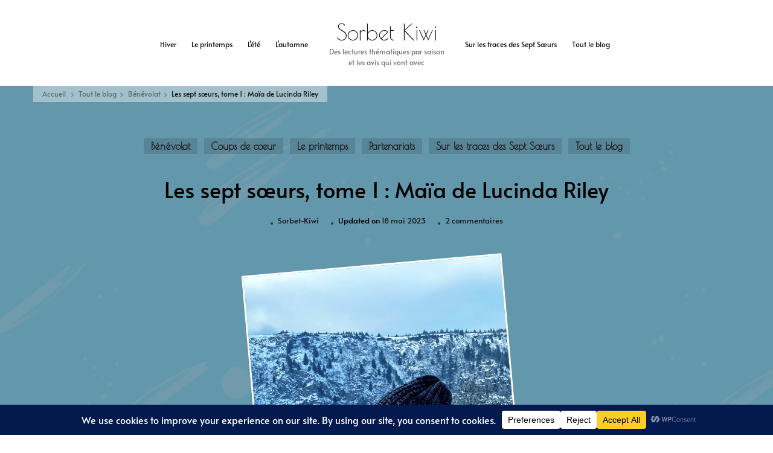

--- FILE ---
content_type: text/html; charset=UTF-8
request_url: https://sorbetkiwi.fr/index.php/les-sept-soeurs-tome-1-maia-de-lucinda-riley/
body_size: 25118
content:
<!DOCTYPE html><html lang="fr-FR"><head itemscope itemtype="https://schema.org/WebSite"><meta charset="UTF-8"><meta name="viewport" content="width=device-width, initial-scale=1"><link rel="profile" href="https://gmpg.org/xfn/11"><meta name='robots' content='index, follow, max-image-preview:large, max-snippet:-1, max-video-preview:-1' /><title>Les sept sœurs, tome 1 : Maïa de Lucinda Riley - Sorbet Kiwi</title><meta name="description" content="Chronique du premier tome des Sept Sœurs de Lucinda Riley. L&#039;histoire de Maïa est un coup de cœur à la lecture comme à la relecture !" /><link rel="canonical" href="https://sorbetkiwi.fr/index.php/les-sept-soeurs-tome-1-maia-de-lucinda-riley/" /><meta property="og:locale" content="fr_FR" /><meta property="og:type" content="article" /><meta property="og:title" content="Les sept sœurs, tome 1 : Maïa de Lucinda Riley - Sorbet Kiwi" /><meta property="og:description" content="Chronique du premier tome des Sept Sœurs de Lucinda Riley. L&#039;histoire de Maïa est un coup de cœur à la lecture comme à la relecture !" /><meta property="og:url" content="https://sorbetkiwi.fr/index.php/les-sept-soeurs-tome-1-maia-de-lucinda-riley/" /><meta property="og:site_name" content="Sorbet Kiwi" /><meta property="article:publisher" content="https://www.facebook.com/profile.php?id=100086238893269" /><meta property="article:published_time" content="2022-09-21T17:50:15+00:00" /><meta property="article:modified_time" content="2023-05-18T15:59:24+00:00" /><meta property="og:image" content="https://sorbetkiwi.fr/wp-content/uploads/2022/09/Lucinda-Riley-Les-sept-soeurs-1-Maia-768x1024.jpeg" /><meta property="og:image:width" content="768" /><meta property="og:image:height" content="1024" /><meta property="og:image:type" content="image/jpeg" /><meta name="author" content="Sorbet-Kiwi" /><meta name="twitter:card" content="summary_large_image" /><meta name="twitter:creator" content="@pepparshoes" /><meta name="twitter:site" content="@pepparshoes" /><meta name="twitter:label1" content="Écrit par" /><meta name="twitter:data1" content="Sorbet-Kiwi" /><meta name="twitter:label2" content="Durée de lecture estimée" /><meta name="twitter:data2" content="3 minutes" /> <script type="application/ld+json" class="yoast-schema-graph">{"@context":"https://schema.org","@graph":[{"@type":"Article","@id":"https://sorbetkiwi.fr/index.php/les-sept-soeurs-tome-1-maia-de-lucinda-riley/#article","isPartOf":{"@id":"https://sorbetkiwi.fr/index.php/les-sept-soeurs-tome-1-maia-de-lucinda-riley/"},"author":{"name":"Sorbet-Kiwi","@id":"https://sorbetkiwi.fr/#/schema/person/ed1b7b527a2957ddc3bf38b076540659"},"headline":"Les sept sœurs, tome 1 : Maïa de Lucinda Riley","datePublished":"2022-09-21T17:50:15+00:00","dateModified":"2023-05-18T15:59:24+00:00","mainEntityOfPage":{"@id":"https://sorbetkiwi.fr/index.php/les-sept-soeurs-tome-1-maia-de-lucinda-riley/"},"wordCount":668,"commentCount":2,"publisher":{"@id":"https://sorbetkiwi.fr/#organization"},"image":{"@id":"https://sorbetkiwi.fr/index.php/les-sept-soeurs-tome-1-maia-de-lucinda-riley/#primaryimage"},"thumbnailUrl":"https://sorbetkiwi.fr/wp-content/uploads/2022/09/Lucinda-Riley-Les-sept-soeurs-1-Maia.jpeg","keywords":["Contemporain","Coup de cœur","Editions Charleston","Les sept soeurs","Lucinda Riley","Maïa","Roman choral"],"articleSection":["Bénévolat","Coups de coeur","Le printemps","Partenariats","Sur les traces des Sept Sœurs","Tout le blog"],"inLanguage":"fr-FR","potentialAction":[{"@type":"CommentAction","name":"Comment","target":["https://sorbetkiwi.fr/index.php/les-sept-soeurs-tome-1-maia-de-lucinda-riley/#respond"]}]},{"@type":"WebPage","@id":"https://sorbetkiwi.fr/index.php/les-sept-soeurs-tome-1-maia-de-lucinda-riley/","url":"https://sorbetkiwi.fr/index.php/les-sept-soeurs-tome-1-maia-de-lucinda-riley/","name":"Les sept sœurs, tome 1 : Maïa de Lucinda Riley - Sorbet Kiwi","isPartOf":{"@id":"https://sorbetkiwi.fr/#website"},"primaryImageOfPage":{"@id":"https://sorbetkiwi.fr/index.php/les-sept-soeurs-tome-1-maia-de-lucinda-riley/#primaryimage"},"image":{"@id":"https://sorbetkiwi.fr/index.php/les-sept-soeurs-tome-1-maia-de-lucinda-riley/#primaryimage"},"thumbnailUrl":"https://sorbetkiwi.fr/wp-content/uploads/2022/09/Lucinda-Riley-Les-sept-soeurs-1-Maia.jpeg","datePublished":"2022-09-21T17:50:15+00:00","dateModified":"2023-05-18T15:59:24+00:00","description":"Chronique du premier tome des Sept Sœurs de Lucinda Riley. L'histoire de Maïa est un coup de cœur à la lecture comme à la relecture !","breadcrumb":{"@id":"https://sorbetkiwi.fr/index.php/les-sept-soeurs-tome-1-maia-de-lucinda-riley/#breadcrumb"},"inLanguage":"fr-FR","potentialAction":[{"@type":"ReadAction","target":["https://sorbetkiwi.fr/index.php/les-sept-soeurs-tome-1-maia-de-lucinda-riley/"]}]},{"@type":"ImageObject","inLanguage":"fr-FR","@id":"https://sorbetkiwi.fr/index.php/les-sept-soeurs-tome-1-maia-de-lucinda-riley/#primaryimage","url":"https://sorbetkiwi.fr/wp-content/uploads/2022/09/Lucinda-Riley-Les-sept-soeurs-1-Maia.jpeg","contentUrl":"https://sorbetkiwi.fr/wp-content/uploads/2022/09/Lucinda-Riley-Les-sept-soeurs-1-Maia.jpeg","width":1763,"height":2351,"caption":"Lucinda Riley Les sept sœurs 1 Maia"},{"@type":"BreadcrumbList","@id":"https://sorbetkiwi.fr/index.php/les-sept-soeurs-tome-1-maia-de-lucinda-riley/#breadcrumb","itemListElement":[{"@type":"ListItem","position":1,"name":"Accueil","item":"https://sorbetkiwi.fr/"},{"@type":"ListItem","position":2,"name":"Tout le blog","item":"https://sorbetkiwi.fr/index.php/tout-le-blog/"},{"@type":"ListItem","position":3,"name":"Les sept sœurs, tome 1 : Maïa de Lucinda Riley"}]},{"@type":"WebSite","@id":"https://sorbetkiwi.fr/#website","url":"https://sorbetkiwi.fr/","name":"Sorbet Kiwi","description":"Des lectures thématiques par saison et les avis qui vont avec","publisher":{"@id":"https://sorbetkiwi.fr/#organization"},"potentialAction":[{"@type":"SearchAction","target":{"@type":"EntryPoint","urlTemplate":"https://sorbetkiwi.fr/?s={search_term_string}"},"query-input":{"@type":"PropertyValueSpecification","valueRequired":true,"valueName":"search_term_string"}}],"inLanguage":"fr-FR"},{"@type":"Organization","@id":"https://sorbetkiwi.fr/#organization","name":"Sorbet Kiwi","url":"https://sorbetkiwi.fr/","logo":{"@type":"ImageObject","inLanguage":"fr-FR","@id":"https://sorbetkiwi.fr/#/schema/logo/image/","url":"https://sorbetkiwi.fr/wp-content/uploads/2022/10/Banniere-Sorbet-Kiwi-2022.jpg","contentUrl":"https://sorbetkiwi.fr/wp-content/uploads/2022/10/Banniere-Sorbet-Kiwi-2022.jpg","width":814,"height":401,"caption":"Sorbet Kiwi"},"image":{"@id":"https://sorbetkiwi.fr/#/schema/logo/image/"},"sameAs":["https://www.facebook.com/profile.php?id=100086238893269","https://x.com/pepparshoes","https://www.instagram.com/sorbetkiwi/","https://www.tiktok.com/sorbetkiwi"]},{"@type":"Person","@id":"https://sorbetkiwi.fr/#/schema/person/ed1b7b527a2957ddc3bf38b076540659","name":"Sorbet-Kiwi","image":{"@type":"ImageObject","inLanguage":"fr-FR","@id":"https://sorbetkiwi.fr/#/schema/person/image/","url":"https://secure.gravatar.com/avatar/86f0a5c27d76317621b9e374d0f3a01d3a85278f10d0c7207ced4fd773057442?s=96&d=mm&r=g","contentUrl":"https://secure.gravatar.com/avatar/86f0a5c27d76317621b9e374d0f3a01d3a85278f10d0c7207ced4fd773057442?s=96&d=mm&r=g","caption":"Sorbet-Kiwi"},"sameAs":["https://sorbetkiwi.fr"],"url":"https://sorbetkiwi.fr/index.php/author/admin7717/"}]}</script> <link rel='dns-prefetch' href='//fonts.googleapis.com' /><link rel="alternate" type="application/rss+xml" title="Sorbet Kiwi &raquo; Flux" href="https://sorbetkiwi.fr/index.php/feed/" /><link rel="alternate" type="application/rss+xml" title="Sorbet Kiwi &raquo; Flux des commentaires" href="https://sorbetkiwi.fr/index.php/comments/feed/" /><link rel="alternate" type="application/rss+xml" title="Sorbet Kiwi &raquo; Les sept sœurs, tome 1 : Maïa de Lucinda Riley Flux des commentaires" href="https://sorbetkiwi.fr/index.php/les-sept-soeurs-tome-1-maia-de-lucinda-riley/feed/" /><link rel="alternate" title="oEmbed (JSON)" type="application/json+oembed" href="https://sorbetkiwi.fr/index.php/wp-json/oembed/1.0/embed?url=https%3A%2F%2Fsorbetkiwi.fr%2Findex.php%2Fles-sept-soeurs-tome-1-maia-de-lucinda-riley%2F" /><link rel="alternate" title="oEmbed (XML)" type="text/xml+oembed" href="https://sorbetkiwi.fr/index.php/wp-json/oembed/1.0/embed?url=https%3A%2F%2Fsorbetkiwi.fr%2Findex.php%2Fles-sept-soeurs-tome-1-maia-de-lucinda-riley%2F&#038;format=xml" /><style id='wp-img-auto-sizes-contain-inline-css' type='text/css'>img:is([sizes=auto i],[sizes^="auto," i]){contain-intrinsic-size:3000px 1500px}
/*# sourceURL=wp-img-auto-sizes-contain-inline-css */</style><link rel='stylesheet' id='sbr_styles-css' href='https://sorbetkiwi.fr/wp-content/plugins/reviews-feed/assets/css/sbr-styles.min.css?ver=2.1.1' type='text/css' media='all' /><link rel='stylesheet' id='sbi_styles-css' href='https://sorbetkiwi.fr/wp-content/plugins/instagram-feed/css/sbi-styles.min.css?ver=6.9.1' type='text/css' media='all' /><link rel='stylesheet' id='sby_styles-css' href='https://sorbetkiwi.fr/wp-content/plugins/feeds-for-youtube/css/sb-youtube-free.min.css?ver=2.4.0' type='text/css' media='all' /><style id='wp-emoji-styles-inline-css' type='text/css'>img.wp-smiley, img.emoji {
		display: inline !important;
		border: none !important;
		box-shadow: none !important;
		height: 1em !important;
		width: 1em !important;
		margin: 0 0.07em !important;
		vertical-align: -0.1em !important;
		background: none !important;
		padding: 0 !important;
	}
/*# sourceURL=wp-emoji-styles-inline-css */</style><style id='classic-theme-styles-inline-css' type='text/css'>/*! This file is auto-generated */
.wp-block-button__link{color:#fff;background-color:#32373c;border-radius:9999px;box-shadow:none;text-decoration:none;padding:calc(.667em + 2px) calc(1.333em + 2px);font-size:1.125em}.wp-block-file__button{background:#32373c;color:#fff;text-decoration:none}
/*# sourceURL=/wp-includes/css/classic-themes.min.css */</style><style id='global-styles-inline-css' type='text/css'>:root{--wp--preset--aspect-ratio--square: 1;--wp--preset--aspect-ratio--4-3: 4/3;--wp--preset--aspect-ratio--3-4: 3/4;--wp--preset--aspect-ratio--3-2: 3/2;--wp--preset--aspect-ratio--2-3: 2/3;--wp--preset--aspect-ratio--16-9: 16/9;--wp--preset--aspect-ratio--9-16: 9/16;--wp--preset--color--black: #000000;--wp--preset--color--cyan-bluish-gray: #abb8c3;--wp--preset--color--white: #ffffff;--wp--preset--color--pale-pink: #f78da7;--wp--preset--color--vivid-red: #cf2e2e;--wp--preset--color--luminous-vivid-orange: #ff6900;--wp--preset--color--luminous-vivid-amber: #fcb900;--wp--preset--color--light-green-cyan: #7bdcb5;--wp--preset--color--vivid-green-cyan: #00d084;--wp--preset--color--pale-cyan-blue: #8ed1fc;--wp--preset--color--vivid-cyan-blue: #0693e3;--wp--preset--color--vivid-purple: #9b51e0;--wp--preset--color--manatee: #8c8f94;--wp--preset--color--brandy-rose: #a68780;--wp--preset--color--tide: #bfb2aa;--wp--preset--color--pale: #cca892;--wp--preset--color--swiss-coffee: #d5cccf;--wp--preset--color--silk: #bfada8;--wp--preset--color--pot-pourri: #f2dfd8;--wp--preset--color--ghost: #c7cfd9;--wp--preset--gradient--vivid-cyan-blue-to-vivid-purple: linear-gradient(135deg,rgb(6,147,227) 0%,rgb(155,81,224) 100%);--wp--preset--gradient--light-green-cyan-to-vivid-green-cyan: linear-gradient(135deg,rgb(122,220,180) 0%,rgb(0,208,130) 100%);--wp--preset--gradient--luminous-vivid-amber-to-luminous-vivid-orange: linear-gradient(135deg,rgb(252,185,0) 0%,rgb(255,105,0) 100%);--wp--preset--gradient--luminous-vivid-orange-to-vivid-red: linear-gradient(135deg,rgb(255,105,0) 0%,rgb(207,46,46) 100%);--wp--preset--gradient--very-light-gray-to-cyan-bluish-gray: linear-gradient(135deg,rgb(238,238,238) 0%,rgb(169,184,195) 100%);--wp--preset--gradient--cool-to-warm-spectrum: linear-gradient(135deg,rgb(74,234,220) 0%,rgb(151,120,209) 20%,rgb(207,42,186) 40%,rgb(238,44,130) 60%,rgb(251,105,98) 80%,rgb(254,248,76) 100%);--wp--preset--gradient--blush-light-purple: linear-gradient(135deg,rgb(255,206,236) 0%,rgb(152,150,240) 100%);--wp--preset--gradient--blush-bordeaux: linear-gradient(135deg,rgb(254,205,165) 0%,rgb(254,45,45) 50%,rgb(107,0,62) 100%);--wp--preset--gradient--luminous-dusk: linear-gradient(135deg,rgb(255,203,112) 0%,rgb(199,81,192) 50%,rgb(65,88,208) 100%);--wp--preset--gradient--pale-ocean: linear-gradient(135deg,rgb(255,245,203) 0%,rgb(182,227,212) 50%,rgb(51,167,181) 100%);--wp--preset--gradient--electric-grass: linear-gradient(135deg,rgb(202,248,128) 0%,rgb(113,206,126) 100%);--wp--preset--gradient--midnight: linear-gradient(135deg,rgb(2,3,129) 0%,rgb(40,116,252) 100%);--wp--preset--font-size--small: 13px;--wp--preset--font-size--medium: 20px;--wp--preset--font-size--large: 36px;--wp--preset--font-size--x-large: 42px;--wp--preset--spacing--20: 0.44rem;--wp--preset--spacing--30: 0.67rem;--wp--preset--spacing--40: 1rem;--wp--preset--spacing--50: 1.5rem;--wp--preset--spacing--60: 2.25rem;--wp--preset--spacing--70: 3.38rem;--wp--preset--spacing--80: 5.06rem;--wp--preset--shadow--natural: 6px 6px 9px rgba(0, 0, 0, 0.2);--wp--preset--shadow--deep: 12px 12px 50px rgba(0, 0, 0, 0.4);--wp--preset--shadow--sharp: 6px 6px 0px rgba(0, 0, 0, 0.2);--wp--preset--shadow--outlined: 6px 6px 0px -3px rgb(255, 255, 255), 6px 6px rgb(0, 0, 0);--wp--preset--shadow--crisp: 6px 6px 0px rgb(0, 0, 0);}:where(.is-layout-flex){gap: 0.5em;}:where(.is-layout-grid){gap: 0.5em;}body .is-layout-flex{display: flex;}.is-layout-flex{flex-wrap: wrap;align-items: center;}.is-layout-flex > :is(*, div){margin: 0;}body .is-layout-grid{display: grid;}.is-layout-grid > :is(*, div){margin: 0;}:where(.wp-block-columns.is-layout-flex){gap: 2em;}:where(.wp-block-columns.is-layout-grid){gap: 2em;}:where(.wp-block-post-template.is-layout-flex){gap: 1.25em;}:where(.wp-block-post-template.is-layout-grid){gap: 1.25em;}.has-black-color{color: var(--wp--preset--color--black) !important;}.has-cyan-bluish-gray-color{color: var(--wp--preset--color--cyan-bluish-gray) !important;}.has-white-color{color: var(--wp--preset--color--white) !important;}.has-pale-pink-color{color: var(--wp--preset--color--pale-pink) !important;}.has-vivid-red-color{color: var(--wp--preset--color--vivid-red) !important;}.has-luminous-vivid-orange-color{color: var(--wp--preset--color--luminous-vivid-orange) !important;}.has-luminous-vivid-amber-color{color: var(--wp--preset--color--luminous-vivid-amber) !important;}.has-light-green-cyan-color{color: var(--wp--preset--color--light-green-cyan) !important;}.has-vivid-green-cyan-color{color: var(--wp--preset--color--vivid-green-cyan) !important;}.has-pale-cyan-blue-color{color: var(--wp--preset--color--pale-cyan-blue) !important;}.has-vivid-cyan-blue-color{color: var(--wp--preset--color--vivid-cyan-blue) !important;}.has-vivid-purple-color{color: var(--wp--preset--color--vivid-purple) !important;}.has-black-background-color{background-color: var(--wp--preset--color--black) !important;}.has-cyan-bluish-gray-background-color{background-color: var(--wp--preset--color--cyan-bluish-gray) !important;}.has-white-background-color{background-color: var(--wp--preset--color--white) !important;}.has-pale-pink-background-color{background-color: var(--wp--preset--color--pale-pink) !important;}.has-vivid-red-background-color{background-color: var(--wp--preset--color--vivid-red) !important;}.has-luminous-vivid-orange-background-color{background-color: var(--wp--preset--color--luminous-vivid-orange) !important;}.has-luminous-vivid-amber-background-color{background-color: var(--wp--preset--color--luminous-vivid-amber) !important;}.has-light-green-cyan-background-color{background-color: var(--wp--preset--color--light-green-cyan) !important;}.has-vivid-green-cyan-background-color{background-color: var(--wp--preset--color--vivid-green-cyan) !important;}.has-pale-cyan-blue-background-color{background-color: var(--wp--preset--color--pale-cyan-blue) !important;}.has-vivid-cyan-blue-background-color{background-color: var(--wp--preset--color--vivid-cyan-blue) !important;}.has-vivid-purple-background-color{background-color: var(--wp--preset--color--vivid-purple) !important;}.has-black-border-color{border-color: var(--wp--preset--color--black) !important;}.has-cyan-bluish-gray-border-color{border-color: var(--wp--preset--color--cyan-bluish-gray) !important;}.has-white-border-color{border-color: var(--wp--preset--color--white) !important;}.has-pale-pink-border-color{border-color: var(--wp--preset--color--pale-pink) !important;}.has-vivid-red-border-color{border-color: var(--wp--preset--color--vivid-red) !important;}.has-luminous-vivid-orange-border-color{border-color: var(--wp--preset--color--luminous-vivid-orange) !important;}.has-luminous-vivid-amber-border-color{border-color: var(--wp--preset--color--luminous-vivid-amber) !important;}.has-light-green-cyan-border-color{border-color: var(--wp--preset--color--light-green-cyan) !important;}.has-vivid-green-cyan-border-color{border-color: var(--wp--preset--color--vivid-green-cyan) !important;}.has-pale-cyan-blue-border-color{border-color: var(--wp--preset--color--pale-cyan-blue) !important;}.has-vivid-cyan-blue-border-color{border-color: var(--wp--preset--color--vivid-cyan-blue) !important;}.has-vivid-purple-border-color{border-color: var(--wp--preset--color--vivid-purple) !important;}.has-vivid-cyan-blue-to-vivid-purple-gradient-background{background: var(--wp--preset--gradient--vivid-cyan-blue-to-vivid-purple) !important;}.has-light-green-cyan-to-vivid-green-cyan-gradient-background{background: var(--wp--preset--gradient--light-green-cyan-to-vivid-green-cyan) !important;}.has-luminous-vivid-amber-to-luminous-vivid-orange-gradient-background{background: var(--wp--preset--gradient--luminous-vivid-amber-to-luminous-vivid-orange) !important;}.has-luminous-vivid-orange-to-vivid-red-gradient-background{background: var(--wp--preset--gradient--luminous-vivid-orange-to-vivid-red) !important;}.has-very-light-gray-to-cyan-bluish-gray-gradient-background{background: var(--wp--preset--gradient--very-light-gray-to-cyan-bluish-gray) !important;}.has-cool-to-warm-spectrum-gradient-background{background: var(--wp--preset--gradient--cool-to-warm-spectrum) !important;}.has-blush-light-purple-gradient-background{background: var(--wp--preset--gradient--blush-light-purple) !important;}.has-blush-bordeaux-gradient-background{background: var(--wp--preset--gradient--blush-bordeaux) !important;}.has-luminous-dusk-gradient-background{background: var(--wp--preset--gradient--luminous-dusk) !important;}.has-pale-ocean-gradient-background{background: var(--wp--preset--gradient--pale-ocean) !important;}.has-electric-grass-gradient-background{background: var(--wp--preset--gradient--electric-grass) !important;}.has-midnight-gradient-background{background: var(--wp--preset--gradient--midnight) !important;}.has-small-font-size{font-size: var(--wp--preset--font-size--small) !important;}.has-medium-font-size{font-size: var(--wp--preset--font-size--medium) !important;}.has-large-font-size{font-size: var(--wp--preset--font-size--large) !important;}.has-x-large-font-size{font-size: var(--wp--preset--font-size--x-large) !important;}
:where(.wp-block-post-template.is-layout-flex){gap: 1.25em;}:where(.wp-block-post-template.is-layout-grid){gap: 1.25em;}
:where(.wp-block-term-template.is-layout-flex){gap: 1.25em;}:where(.wp-block-term-template.is-layout-grid){gap: 1.25em;}
:where(.wp-block-columns.is-layout-flex){gap: 2em;}:where(.wp-block-columns.is-layout-grid){gap: 2em;}
:root :where(.wp-block-pullquote){font-size: 1.5em;line-height: 1.6;}
/*# sourceURL=global-styles-inline-css */</style><link rel='stylesheet' id='blossomthemes-toolkit-css' href='https://sorbetkiwi.fr/wp-content/plugins/blossomthemes-toolkit/public/css/blossomthemes-toolkit-public.min.css?ver=2.2.7' type='text/css' media='all' /><link rel='stylesheet' id='ctf_styles-css' href='https://sorbetkiwi.fr/wp-content/plugins/custom-twitter-feeds/css/ctf-styles.min.css?ver=2.3.1' type='text/css' media='all' /><link rel='stylesheet' id='cff-css' href='https://sorbetkiwi.fr/wp-content/plugins/custom-facebook-feed/assets/css/cff-style.min.css?ver=4.3.3' type='text/css' media='all' /><link rel='stylesheet' id='sb-font-awesome-css' href='https://sorbetkiwi.fr/wp-content/plugins/custom-facebook-feed/assets/css/font-awesome.min.css?ver=4.7.0' type='text/css' media='all' /><link rel='stylesheet' id='owl-carousel-css' href='https://sorbetkiwi.fr/wp-content/themes/sarada-lite/css/owl.carousel.min.css?ver=2.3.4' type='text/css' media='all' /><link rel='stylesheet' id='animate-css' href='https://sorbetkiwi.fr/wp-content/themes/sarada-lite/css/animate.min.css?ver=3.5.2' type='text/css' media='all' /><link rel='stylesheet' id='sarada-lite-google-fonts-css' href='https://fonts.googleapis.com/css?family=Alata%3Aregular%7CPoiret+One%3Aregular' type='text/css' media='all' /><link rel='stylesheet' id='sarada-lite-css' href='https://sorbetkiwi.fr/wp-content/cache/autoptimize/autoptimize_single_6c10f47d3c606a890e033fc603789945.php?ver=1.1.5' type='text/css' media='all' /><link rel='stylesheet' id='sarada-lite-elementor-css' href='https://sorbetkiwi.fr/wp-content/themes/sarada-lite/css/elementor.min.css?ver=1.1.5' type='text/css' media='all' /><link rel='stylesheet' id='sarada-lite-gutenberg-css' href='https://sorbetkiwi.fr/wp-content/themes/sarada-lite/css/gutenberg.min.css?ver=1.1.5' type='text/css' media='all' /><link rel='stylesheet' id='elementor-icons-css' href='https://sorbetkiwi.fr/wp-content/plugins/elementor/assets/lib/eicons/css/elementor-icons.min.css?ver=5.46.0' type='text/css' media='all' /><link rel='stylesheet' id='elementor-frontend-css' href='https://sorbetkiwi.fr/wp-content/plugins/elementor/assets/css/frontend.min.css?ver=3.34.4' type='text/css' media='all' /><link rel='stylesheet' id='elementor-post-6-css' href='https://sorbetkiwi.fr/wp-content/cache/autoptimize/autoptimize_single_1659eda8657f362b39ccc05393764156.php?ver=1769759024' type='text/css' media='all' /><link rel='stylesheet' id='cffstyles-css' href='https://sorbetkiwi.fr/wp-content/plugins/custom-facebook-feed/assets/css/cff-style.min.css?ver=4.3.3' type='text/css' media='all' /><link rel='stylesheet' id='sby-styles-css' href='https://sorbetkiwi.fr/wp-content/plugins/feeds-for-youtube/css/sb-youtube-free.min.css?ver=2.4.0' type='text/css' media='all' /><link rel='stylesheet' id='sbistyles-css' href='https://sorbetkiwi.fr/wp-content/plugins/instagram-feed/css/sbi-styles.min.css?ver=6.9.1' type='text/css' media='all' /><link rel='stylesheet' id='widget-divider-css' href='https://sorbetkiwi.fr/wp-content/plugins/elementor/assets/css/widget-divider.min.css?ver=3.34.4' type='text/css' media='all' /><link rel='stylesheet' id='widget-heading-css' href='https://sorbetkiwi.fr/wp-content/plugins/elementor/assets/css/widget-heading.min.css?ver=3.34.4' type='text/css' media='all' /><link rel='stylesheet' id='widget-star-rating-css' href='https://sorbetkiwi.fr/wp-content/plugins/elementor/assets/css/widget-star-rating.min.css?ver=3.34.4' type='text/css' media='all' /><link rel='stylesheet' id='elementor-post-475-css' href='https://sorbetkiwi.fr/wp-content/cache/autoptimize/autoptimize_single_ac5ca405390384484fa4413fd4de1448.php?ver=1769784563' type='text/css' media='all' /><link rel='stylesheet' id='elementor-gf-local-alata-css' href='https://sorbetkiwi.fr/wp-content/cache/autoptimize/autoptimize_single_f96498bedc7ac5ff0f99cb2baa921057.php?ver=1742240495' type='text/css' media='all' /><link rel='stylesheet' id='elementor-gf-local-robotoslab-css' href='https://sorbetkiwi.fr/wp-content/cache/autoptimize/autoptimize_single_09ee5697e0c9a6e0e197a3c20b14b8bc.php?ver=1742240497' type='text/css' media='all' /><link rel='stylesheet' id='elementor-gf-local-roboto-css' href='https://sorbetkiwi.fr/wp-content/cache/autoptimize/autoptimize_single_adfa4eaf6543a6b43221c85f98b16f9e.php?ver=1742240508' type='text/css' media='all' /> <script defer type="text/javascript" src="https://sorbetkiwi.fr/wp-includes/js/jquery/jquery.min.js?ver=3.7.1" id="jquery-core-js"></script> <script defer type="text/javascript" src="https://sorbetkiwi.fr/wp-includes/js/jquery/jquery-migrate.min.js?ver=3.4.1" id="jquery-migrate-js"></script> <link rel="https://api.w.org/" href="https://sorbetkiwi.fr/index.php/wp-json/" /><link rel="alternate" title="JSON" type="application/json" href="https://sorbetkiwi.fr/index.php/wp-json/wp/v2/posts/475" /><link rel="EditURI" type="application/rsd+xml" title="RSD" href="https://sorbetkiwi.fr/xmlrpc.php?rsd" /><meta name="generator" content="WordPress 6.9" /><link rel='shortlink' href='https://sorbetkiwi.fr/?p=475' /><link rel="pingback" href="https://sorbetkiwi.fr/xmlrpc.php"><meta name="generator" content="Elementor 3.34.4; features: additional_custom_breakpoints; settings: css_print_method-external, google_font-enabled, font_display-auto"><style>.e-con.e-parent:nth-of-type(n+4):not(.e-lazyloaded):not(.e-no-lazyload),
				.e-con.e-parent:nth-of-type(n+4):not(.e-lazyloaded):not(.e-no-lazyload) * {
					background-image: none !important;
				}
				@media screen and (max-height: 1024px) {
					.e-con.e-parent:nth-of-type(n+3):not(.e-lazyloaded):not(.e-no-lazyload),
					.e-con.e-parent:nth-of-type(n+3):not(.e-lazyloaded):not(.e-no-lazyload) * {
						background-image: none !important;
					}
				}
				@media screen and (max-height: 640px) {
					.e-con.e-parent:nth-of-type(n+2):not(.e-lazyloaded):not(.e-no-lazyload),
					.e-con.e-parent:nth-of-type(n+2):not(.e-lazyloaded):not(.e-no-lazyload) * {
						background-image: none !important;
					}
				}</style><style type='text/css' media='all'>.content-newsletter .blossomthemes-email-newsletter-wrapper.bg-img:after,
    .widget_blossomthemes_email_newsletter_widget .blossomthemes-email-newsletter-wrapper:after{
        background: rgba(68, 103, 117, 0.8);    }
    
    /*Typography*/
    
    html{
        font-size   : 16px;
    }
    
    body {
        font-family : Alata;
        font-size   : 14px;        
    }

    .about-section::before{
        background-image: url('');
    }
    
    .site-branding .site-title-wrap .site-title{
        font-size   : 36px;
        font-family : Poiret One;
        font-weight : 400;
        font-style  : normal;
    }
    
    .site-branding .site-title-wrap .site-title a{
        color: #111111;
    }

    :root {
	    --primary-font: Alata;
	    --secondary-font: Poiret One;
	    --primary-color: #446775;
	    --primary-color-rgb: 68, 103, 117;
        --secondary-color: #6397ab;
        --secondary-color-rgb: 99, 151, 171;
	}

    .custom-logo-link img{
	    width: 250px;
	    max-width: 100%;
	}</style></head><body data-rsssl=1 class="wp-singular post-template-default single single-post postid-475 single-format-standard wp-embed-responsive wp-theme-sarada-lite sarada-lite-has-blocks style-one underline rightsidebar elementor-default elementor-kit-6 elementor-page elementor-page-475" itemscope itemtype="https://schema.org/WebPage"><div id="page" class="site"> <a class="skip-link" href="#content">Aller au contenu</a><header id="masthead" class="site-header style-one" "><div class="header-mid"><div class="container"><nav id="site-navigation" class="main-navigation" itemscope itemtype="http://schema.org/SiteNavigationElement"> <button class="toggle-btn" data-toggle-target=".main-menu-modal" data-toggle-body-class="showing-main-menu-modal" aria-expanded="false" data-set-focus=".close-main-nav-toggle"> <span class="toggle-title">Menu</span> <span class="toggle-bar"></span> <span class="toggle-bar"></span> <span class="toggle-bar"></span> </button><div class="primary-menu-list main-menu-modal cover-modal" data-modal-target-string=".main-menu-modal"> <button class="close close-main-nav-toggle" data-toggle-target=".main-menu-modal" data-toggle-body-class="showing-main-menu-modal" aria-expanded="false" data-set-focus=".main-menu-modal"></button><div class="mobile-menu" aria-label="Mobile"><div class="menu-menu-principal-1-container"><ul id="primary-menu" class="nav-menu main-menu-modal"><li id="menu-item-30" class="menu-item menu-item-type-taxonomy menu-item-object-category menu-item-30"><a href="https://sorbetkiwi.fr/index.php/category/hiver/">Hiver</a></li><li id="menu-item-33" class="menu-item menu-item-type-taxonomy menu-item-object-category current-post-ancestor current-menu-parent current-post-parent menu-item-33"><a href="https://sorbetkiwi.fr/index.php/category/le-printemps/">Le printemps</a></li><li id="menu-item-9079" class="menu-item menu-item-type-taxonomy menu-item-object-category menu-item-9079"><a href="https://sorbetkiwi.fr/index.php/category/l-ete/">L&rsquo;été</a></li><li id="menu-item-9080" class="menu-item menu-item-type-taxonomy menu-item-object-category menu-item-9080"><a href="https://sorbetkiwi.fr/index.php/category/l-automne/">L&rsquo;automne</a></li></ul></div></div></div></nav><nav class="secondary-nav"> <button class="toggle-btn" data-toggle-target=".menu-modal" data-toggle-body-class="showing-menu-modal" aria-expanded="false" data-set-focus=".close-nav-toggle"> <span class="toggle-bar"></span> <span class="toggle-bar"></span> <span class="toggle-bar"></span> </button><div class="secondary-menu-list menu-modal cover-modal" data-modal-target-string=".menu-modal"> <button class="close close-nav-toggle" data-toggle-target=".menu-modal" data-toggle-body-class="showing-menu-modal" aria-expanded="false" data-set-focus=".menu-modal"> <span class="toggle-bar"></span> <span class="toggle-bar"></span> </button><div class="mobile-menu" aria-label="Mobile"><div class="menu-menu-principal-2-container"><ul id="secondary-menu" class="nav-menu menu-modal"><li id="menu-item-9077" class="menu-item menu-item-type-taxonomy menu-item-object-category current-post-ancestor current-menu-parent current-post-parent menu-item-9077"><a href="https://sorbetkiwi.fr/index.php/category/sur-les-traces-des-sept-soeurs/">Sur les traces des Sept Sœurs</a></li><li id="menu-item-171" class="menu-item menu-item-type-taxonomy menu-item-object-category current-post-ancestor current-menu-parent current-post-parent menu-item-171"><a href="https://sorbetkiwi.fr/index.php/category/tout-le-blog/">Tout le blog</a></li></ul></div></div></div></nav><div class="site-branding" itemscope itemtype="https://schema.org/Organization"><div class="site-title-wrap"><p class="site-title" itemprop="name"><a href="https://sorbetkiwi.fr/" rel="home" itemprop="url">Sorbet Kiwi</a></p><p class="site-description" itemprop="description">Des lectures thématiques par saison et les avis qui vont avec</p></div></div></div></div></header><div id="content" class="site-content"><div class="header-img-wrap"><div class="container"><div class="breadcrumb-wrapper"><div id="crumbs" itemscope itemtype="http://schema.org/BreadcrumbList"> <span itemprop="itemListElement" itemscope itemtype="http://schema.org/ListItem"> <a itemprop="item" href="https://sorbetkiwi.fr"><span itemprop="name">Accueil</span></a><meta itemprop="position" content="1" /> <span class="separator"><i class="fas fa-chevron-right"></i></span> </span> <span itemprop="itemListElement" itemscope itemtype="http://schema.org/ListItem"><a href="https://sorbetkiwi.fr/index.php/tout-le-blog/" itemprop="item"><span itemprop="name">Tout le blog </span></a><meta itemprop="position" content="2" /><span class="separator"><i class="fas fa-chevron-right"></i></span></span> <span itemprop="itemListElement" itemscope itemtype="http://schema.org/ListItem"><a itemprop="item" href="https://sorbetkiwi.fr/index.php/category/benevolat/"><span itemprop="name">Bénévolat </span></a><meta itemprop="position" content="3" /><span class="separator"><i class="fas fa-chevron-right"></i></span></span> <span class="current" itemprop="itemListElement" itemscope itemtype="http://schema.org/ListItem"><a itemprop="item" href="https://sorbetkiwi.fr/index.php/les-sept-soeurs-tome-1-maia-de-lucinda-riley/"><span itemprop="name">Les sept sœurs, tome 1 : Maïa de Lucinda Riley</span></a><meta itemprop="position" content="4" /></span></div></div><header class="entry-header"> <span class="category" itemprop="about"><a href="https://sorbetkiwi.fr/index.php/category/benevolat/" rel="category tag">Bénévolat</a> <a href="https://sorbetkiwi.fr/index.php/category/coups-de-coeur/" rel="category tag">Coups de coeur</a> <a href="https://sorbetkiwi.fr/index.php/category/le-printemps/" rel="category tag">Le printemps</a> <a href="https://sorbetkiwi.fr/index.php/category/partenariats/" rel="category tag">Partenariats</a> <a href="https://sorbetkiwi.fr/index.php/category/sur-les-traces-des-sept-soeurs/" rel="category tag">Sur les traces des Sept Sœurs</a> <a href="https://sorbetkiwi.fr/index.php/category/tout-le-blog/" rel="category tag">Tout le blog</a></span><h1 class="entry-title">Les sept sœurs, tome 1 : Maïa de Lucinda Riley</h1><div class="entry-meta"> <span class="byline" itemprop="author" itemscope itemtype="https://schema.org/Person"><span itemprop="name"><a class="url fn n" href="https://sorbetkiwi.fr/index.php/author/admin7717/" itemprop="url">Sorbet-Kiwi</a></span></span><span class="posted-on">Updated on <a href="https://sorbetkiwi.fr/index.php/les-sept-soeurs-tome-1-maia-de-lucinda-riley/" rel="bookmark"><time class="entry-date published updated" datetime="2023-05-18T17:59:24+02:00" itemprop="dateModified">18 mai 2023</time><time class="updated" datetime="2022-09-21T19:50:15+02:00" itemprop="datePublished">21 septembre 2022</time></a></span><span class="comments"><a href="https://sorbetkiwi.fr/index.php/les-sept-soeurs-tome-1-maia-de-lucinda-riley/#comments">2 commentaires <span class="screen-reader-text"> sur Les sept sœurs, tome 1 : Maïa de Lucinda Riley</span></a></span></div></header><figure class="post-thumbnail"><img fetchpriority="high" width="432" height="576" src="https://sorbetkiwi.fr/wp-content/uploads/2022/09/Lucinda-Riley-Les-sept-soeurs-1-Maia.jpeg" class="attachment-sarada-blog size-sarada-blog wp-post-image" alt="Lucinda Riley Les sept sœurs 1 Maia" itemprop="image" decoding="async" srcset="https://sorbetkiwi.fr/wp-content/uploads/2022/09/Lucinda-Riley-Les-sept-soeurs-1-Maia.jpeg 1763w, https://sorbetkiwi.fr/wp-content/uploads/2022/09/Lucinda-Riley-Les-sept-soeurs-1-Maia-225x300.jpeg 225w, https://sorbetkiwi.fr/wp-content/uploads/2022/09/Lucinda-Riley-Les-sept-soeurs-1-Maia-768x1024.jpeg 768w, https://sorbetkiwi.fr/wp-content/uploads/2022/09/Lucinda-Riley-Les-sept-soeurs-1-Maia-1152x1536.jpeg 1152w, https://sorbetkiwi.fr/wp-content/uploads/2022/09/Lucinda-Riley-Les-sept-soeurs-1-Maia-1536x2048.jpeg 1536w" sizes="(max-width: 432px) 100vw, 432px" /></figure></div></div><div class="container"><div id="primary" class="content-area"><main id="main" class="site-main"><article id="post-475" class="post-475 post type-post status-publish format-standard has-post-thumbnail hentry category-benevolat category-coups-de-coeur category-le-printemps category-partenariats category-sur-les-traces-des-sept-soeurs category-tout-le-blog tag-contemporain tag-coup-de-coeur tag-editions-charleston tag-les-sept-soeurs tag-lucinda-riley tag-maia tag-roman-choral has-single-img"><div class="content-wrap"><div class="entry-content" itemprop="text"><div data-elementor-type="wp-post" data-elementor-id="475" class="elementor elementor-475"><section class="elementor-section elementor-top-section elementor-element elementor-element-4a3528b elementor-section-boxed elementor-section-height-default elementor-section-height-default" data-id="4a3528b" data-element_type="section"><div class="elementor-container elementor-column-gap-default"><div class="elementor-column elementor-col-100 elementor-top-column elementor-element elementor-element-8ad40c6" data-id="8ad40c6" data-element_type="column"><div class="elementor-widget-wrap elementor-element-populated"><div class="elementor-element elementor-element-5ac0ce3f elementor-widget-divider--view-line elementor-widget elementor-widget-divider" data-id="5ac0ce3f" data-element_type="widget" data-widget_type="divider.default"><div class="elementor-widget-container"><div class="elementor-divider"> <span class="elementor-divider-separator"> </span></div></div></div><div class="elementor-element elementor-element-3aff7cb5 elementor-widget elementor-widget-heading" data-id="3aff7cb5" data-element_type="widget" data-widget_type="heading.default"><div class="elementor-widget-container"><h2 class="elementor-heading-title elementor-size-medium">Résumé</h2></div></div><div class="elementor-element elementor-element-b151fe4 elementor-widget elementor-widget-text-editor" data-id="b151fe4" data-element_type="widget" data-widget_type="text-editor.default"><div class="elementor-widget-container"><p><span class="TextRun SCXW34995421 BCX0" lang="FR-FR" xml:lang="FR-FR" data-contrast="auto"><span class="NormalTextRun SCXW34995421 BCX0">À la mort de leur père, énigmatique milliardaire qui les a adoptées aux quatre coins du monde lorsqu&rsquo;elles étaient bébés, Maia d&rsquo;</span></span><span class="TextRun SCXW34995421 BCX0" lang="FR-FR" xml:lang="FR-FR" data-contrast="auto"><span class="NormalTextRun SpellingErrorV2Themed SCXW34995421 BCX0">Aplièse</span><span class="NormalTextRun SCXW34995421 BCX0"> et ses sœurs se retrouvent dans la maison de leur enfance, Atlantis, un magnifique château sur les bords du lac de Genève. Pour héritage, elles reçoivent chacune un mystérieux indice qui leur permettra peut-être de percer le secret de leurs origines. La piste de Maia la conduit au-delà des océans, dans un manoir en ruines sur les collines de Rio de Janeiro, au Brésil. C&rsquo;est là que son histoire a commencé… Secrets enfouis et destins brisés : ce que Maia découvre va bouleverser sa vie.</span></span><span class="EOP SCXW34995421 BCX0" data-ccp-props="{&quot;201341983&quot;:0,&quot;335559739&quot;:160,&quot;335559740&quot;:259}"> </span></p></div></div><div class="elementor-element elementor-element-77242746 elementor-widget-divider--view-line elementor-widget elementor-widget-divider" data-id="77242746" data-element_type="widget" data-widget_type="divider.default"><div class="elementor-widget-container"><div class="elementor-divider"> <span class="elementor-divider-separator"> </span></div></div></div><div class="elementor-element elementor-element-555c7f1e elementor-widget elementor-widget-heading" data-id="555c7f1e" data-element_type="widget" data-widget_type="heading.default"><div class="elementor-widget-container"><h2 class="elementor-heading-title elementor-size-medium">Ma note</h2></div></div><div class="elementor-element elementor-element-2dbbd554 elementor-star-rating--align-center elementor--star-style-star_fontawesome elementor-widget elementor-widget-star-rating" data-id="2dbbd554" data-element_type="widget" data-widget_type="star-rating.default"><div class="elementor-widget-container"><div class="elementor-star-rating__wrapper"><div class="elementor-star-rating" itemtype="http://schema.org/Rating" itemscope="" itemprop="reviewRating"> <i class="elementor-star-full" aria-hidden="true">&#xE934;</i><i class="elementor-star-full" aria-hidden="true">&#xE934;</i><i class="elementor-star-full" aria-hidden="true">&#xE934;</i><i class="elementor-star-full" aria-hidden="true">&#xE934;</i><i class="elementor-star-full" aria-hidden="true">&#xE934;</i> <span itemprop="ratingValue" class="elementor-screen-only">Noté 5 sur 5</span></div></div></div></div><div class="elementor-element elementor-element-7828243 elementor-widget-divider--view-line elementor-widget elementor-widget-divider" data-id="7828243" data-element_type="widget" data-widget_type="divider.default"><div class="elementor-widget-container"><div class="elementor-divider"> <span class="elementor-divider-separator"> </span></div></div></div><div class="elementor-element elementor-element-d2fcc49 elementor-widget elementor-widget-heading" data-id="d2fcc49" data-element_type="widget" data-widget_type="heading.default"><div class="elementor-widget-container"><h2 class="elementor-heading-title elementor-size-medium">Un coup de cœur intemporel</h2></div></div><div class="elementor-element elementor-element-f71df12 elementor-widget elementor-widget-text-editor" data-id="f71df12" data-element_type="widget" data-widget_type="text-editor.default"><div class="elementor-widget-container"><p><span class="TextRun SCXW257525986 BCX0" lang="FR-FR" xml:lang="FR-FR" data-contrast="auto"><span class="NormalTextRun SCXW257525986 BCX0">Lu en 2016 pour la première fois, puis relu en 2022, m</span><span class="NormalTextRun SCXW257525986 BCX0">on amour pour la saga Les sept soeurs, et pour ce roman, ne se laisse décrire. Lucinda Riley m&rsquo;a absolument transporté dans son histoire, à deux reprises. Sa plume est douce, élégante, et j&rsquo;ai ressentie tous les sentiments des personnages comme s&rsquo;ils étaient miens. Et ces personnages, je les ai aimés ou détestés. Tous autant qu&rsquo;ils sont, ils ont une place dans mon cœur.  Bien sûr, Maia est au centre de ce roman. Mais en nous parlant des autres sœurs, il y a comme un soupçon de promesse de la part de Lucinda Riley. Elle y reviendra en temps et en heure. Cela se confirme aujourd’hui, avec la parution du huitième tome qui se profile. C&rsquo;est d’ailleurs la raison de cette </span><span class="NormalTextRun SCXW257525986 BCX0">republication</span><span class="NormalTextRun SCXW257525986 BCX0"> d’article !</span></span><span class="EOP SCXW257525986 BCX0" data-ccp-props="{&quot;201341983&quot;:0,&quot;335559739&quot;:160,&quot;335559740&quot;:259}"> </span></p></div></div><div class="elementor-element elementor-element-26ee8c65 elementor-widget-divider--view-line elementor-widget elementor-widget-divider" data-id="26ee8c65" data-element_type="widget" data-widget_type="divider.default"><div class="elementor-widget-container"><div class="elementor-divider"> <span class="elementor-divider-separator"> </span></div></div></div><div class="elementor-element elementor-element-4f57d942 elementor-widget elementor-widget-heading" data-id="4f57d942" data-element_type="widget" data-widget_type="heading.default"><div class="elementor-widget-container"><h4 class="elementor-heading-title elementor-size-medium">“Cependant, au travers de toutes les années que j’ai passées sur cette Terre, j’ai appris que pour chaque pomme véreuse, il y en a mille autres succulentes.”</h4></div></div><div class="elementor-element elementor-element-6f7a8048 elementor-widget-divider--view-line elementor-widget elementor-widget-divider" data-id="6f7a8048" data-element_type="widget" data-widget_type="divider.default"><div class="elementor-widget-container"><div class="elementor-divider"> <span class="elementor-divider-separator"> </span></div></div></div><div class="elementor-element elementor-element-b15d6f3 elementor-widget elementor-widget-heading" data-id="b15d6f3" data-element_type="widget" data-widget_type="heading.default"><div class="elementor-widget-container"><h2 class="elementor-heading-title elementor-size-medium">La condition des femmes brésiliennes en 1928</h2></div></div><div class="elementor-element elementor-element-38a35d87 elementor-widget elementor-widget-text-editor" data-id="38a35d87" data-element_type="widget" data-widget_type="text-editor.default"><div class="elementor-widget-container"><p><span class="TextRun SCXW233930758 BCX0" lang="FR-FR" xml:lang="FR-FR" data-contrast="auto"><span class="NormalTextRun SCXW233930758 BCX0">Maïa est la sœur au centre de ce roman. Etant l&rsquo;aînée, elle a une place particulière au sein de la fratrie. Elle a été la première à être adoptée, il va un peu de soi qu&rsquo;elle soit la première à découvrir ses origines. Sa recherche l&#8217;emmène au Brésil, un pays que je connais très mal. Je dois l&rsquo;avouer, je ne </span><span class="NormalTextRun ContextualSpellingAndGrammarErrorV2Themed SCXW233930758 BCX0">m&rsquo;étais</span><span class="NormalTextRun SCXW233930758 BCX0"> jamais vraiment intéressée à la culture de ce nouveau monde. Et pourtant, j&rsquo;avais l&rsquo;impression d&rsquo;y être avec elle ! Au fil de ses recherches, Maia va découvrir l&rsquo;histoire de son </span><span class="NormalTextRun SCXW233930758 BCX0">arrière-grand-mère</span><span class="NormalTextRun SCXW233930758 BCX0"> biologique, </span><span class="NormalTextRun SpellingErrorV2Themed SCXW233930758 BCX0">Izabela</span><span class="NormalTextRun SCXW233930758 BCX0">. A partir de ce moment, le récit va se diviser en deux temps, entre les deux personnages. Maia en 2007, et </span><span class="NormalTextRun SpellingErrorV2Themed SCXW233930758 BCX0">Izabela</span><span class="NormalTextRun SCXW233930758 BCX0"> en 1928. La condition de la femme au Brésil à la fin des années 20 y est ici tellement bien décrite qu&rsquo;elle en est douloureuse.</span></span></p></div></div><div class="elementor-element elementor-element-581f82c3 elementor-widget-divider--view-line elementor-widget elementor-widget-divider" data-id="581f82c3" data-element_type="widget" data-widget_type="divider.default"><div class="elementor-widget-container"><div class="elementor-divider"> <span class="elementor-divider-separator"> </span></div></div></div><div class="elementor-element elementor-element-2947a30b elementor-widget elementor-widget-heading" data-id="2947a30b" data-element_type="widget" data-widget_type="heading.default"><div class="elementor-widget-container"><h2 class="elementor-heading-title elementor-size-medium">Un premier tome qui résiste au passage du temps</h2></div></div><div class="elementor-element elementor-element-2db2eaee elementor-widget elementor-widget-text-editor" data-id="2db2eaee" data-element_type="widget" data-widget_type="text-editor.default"><div class="elementor-widget-container"><p><span class="TextRun SCXW121714017 BCX0" lang="FR-FR" xml:lang="FR-FR" data-contrast="auto"><span class="NormalTextRun SpellingErrorV2Themed SCXW121714017 BCX0">Izabela</span><span class="NormalTextRun SCXW121714017 BCX0"> est mon personnage préféré de ce roman. Je me suis tellement identifiée à elle, bien qu&rsquo;elle vienne d&rsquo;une culture totalement différente et d&rsquo;une époque bien lointaine. Et pourtant, je l&rsquo;ai aimé de tout mon cœur, je l&rsquo;ai soutenu, j&rsquo;ai presque pleuré avec elle. Au fil des pages, le dénouement se prépare, tout doucement. J&rsquo;ai aimé être témoin de la découverte de ses origines, avec Maïa. Je l&rsquo;ai beaucoup aimé aussi, même si elle me </span><span class="NormalTextRun SCXW121714017 BCX0">semblait</span><span class="NormalTextRun SCXW121714017 BCX0"> un peu distante, surtout face à la fougueuse et jeune brésilienne. Ce qui est intéressant lorsqu’on relit un roman, surtout le premier d’une longue saga, c’est de voir si notre ressentie reste le même, si l’histoire résiste au passage du temps, et malgré ma lecture des 6 autres tomes, mon coup de cœur reste </span><span class="NormalTextRun SCXW121714017 BCX0">intact</span><span class="NormalTextRun SCXW121714017 BCX0"> ! </span></span><span class="EOP SCXW121714017 BCX0" data-ccp-props="{&quot;201341983&quot;:0,&quot;335559739&quot;:160,&quot;335559740&quot;:259}"> </span></p></div></div></div></div></div></section></div></div><footer class="entry-footer"><div class="cat-tags" itemprop="about"><span>Etiquettes liées :</span> <a href="https://sorbetkiwi.fr/index.php/tag/contemporain/" rel="tag">Contemporain</a><a href="https://sorbetkiwi.fr/index.php/tag/coup-de-coeur/" rel="tag">Coup de cœur</a><a href="https://sorbetkiwi.fr/index.php/tag/editions-charleston/" rel="tag">Editions Charleston</a><a href="https://sorbetkiwi.fr/index.php/tag/les-sept-soeurs/" rel="tag">Les sept soeurs</a><a href="https://sorbetkiwi.fr/index.php/tag/lucinda-riley/" rel="tag">Lucinda Riley</a><a href="https://sorbetkiwi.fr/index.php/tag/maia/" rel="tag">Maïa</a><a href="https://sorbetkiwi.fr/index.php/tag/roman-choral/" rel="tag">Roman choral</a></div></footer></div></article></main><nav class="post-navigation pagination" role="navigation"> <span class="screen-reader-text">Navigation d&#039;article</span><div class="nav-links"><div class="nav-previous"> <a href="https://sorbetkiwi.fr/index.php/un-jour-de-plus-de-ton-absence-de-melusine-huguet/" rel="prev"> <span class="meta-nav">Article précédent</span><figure class="post-img"> <img src="https://sorbetkiwi.fr/wp-content/uploads/2022/09/Un-jour-de-plus-de-ton-absence-Melusine-Huguet.png" alt="Les sept sœurs, tome 1 : Maïa de Lucinda Riley"></figure> <span class="post-title">Un jour de plus de ton absence de Mélusine Huguet</span> </a></div><div class="nav-next"> <a href="https://sorbetkiwi.fr/index.php/nos-etoiles-contraires-de-john-green/" rel="next"> <span class="meta-nav">Article suivant</span><figure class="post-img"> <img src="https://sorbetkiwi.fr/wp-content/uploads/2022/09/Nos-etoiles-contraires-John-Green-scaled.jpg" alt="Les sept sœurs, tome 1 : Maïa de Lucinda Riley"></figure> <span class="post-title">Nos étoiles contraires de John Green</span> </a></div></div></nav><div class="additional-post"><div class="container"><h3 class="title">Vous pourriez également aimer</h3><div class="section-grid"><article class="post has-single-img"><figure class="post-thumbnail"> <a href="https://sorbetkiwi.fr/index.php/la-rose-de-minuit-de-lucinda-riley/"> <img width="432" height="652" src="https://sorbetkiwi.fr/wp-content/uploads/2024/02/La-rose-de-minuit-Lucinda-Riley-1-432x652.jpg" class="attachment-sarada-blog size-sarada-blog wp-post-image" alt="La rose de minuit Lucinda Riley" itemprop="image" decoding="async" /> </a></figure><header class="entry-header"> <span class="category" itemprop="about"><a href="https://sorbetkiwi.fr/index.php/category/coups-de-coeur/" rel="category tag">Coups de coeur</a> <a href="https://sorbetkiwi.fr/index.php/category/partenariats/" rel="category tag">Partenariats</a> <a href="https://sorbetkiwi.fr/index.php/category/saint-valentin/" rel="category tag">Saint Valentin</a> <a href="https://sorbetkiwi.fr/index.php/category/tout-le-blog/" rel="category tag">Tout le blog</a></span><h4 class="entry-title"><a href="https://sorbetkiwi.fr/index.php/la-rose-de-minuit-de-lucinda-riley/" rel="bookmark">La rose de minuit de Lucinda Riley</a></h4></header></article><article class="post has-single-img"><figure class="post-thumbnail"> <a href="https://sorbetkiwi.fr/index.php/noel-au-cafe-du-bonheur-de-lucy-diamond/"> <img width="432" height="652" src="https://sorbetkiwi.fr/wp-content/uploads/2023/10/Noel-au-cafe-du-bonheur-Lucy-Diamond-432x652.png" class="attachment-sarada-blog size-sarada-blog wp-post-image" alt="Noël au café du bonheur Lucy Diamond" itemprop="image" decoding="async" /> </a></figure><header class="entry-header"> <span class="category" itemprop="about"><a href="https://sorbetkiwi.fr/index.php/category/noel/" rel="category tag">Noël</a> <a href="https://sorbetkiwi.fr/index.php/category/partenariats/" rel="category tag">Partenariats</a> <a href="https://sorbetkiwi.fr/index.php/category/tout-le-blog/" rel="category tag">Tout le blog</a></span><h4 class="entry-title"><a href="https://sorbetkiwi.fr/index.php/noel-au-cafe-du-bonheur-de-lucy-diamond/" rel="bookmark">Noël au café du bonheur de Lucy Diamond</a></h4></header></article><article class="post has-single-img"><figure class="post-thumbnail"> <a href="https://sorbetkiwi.fr/index.php/copacabana-sur-les-traces-des-sept-soeurs/"> <img width="432" height="652" src="https://sorbetkiwi.fr/wp-content/uploads/2023/11/Copacabana-Maia-432x652.jpg" class="attachment-sarada-blog size-sarada-blog wp-post-image" alt="Copacabana Maia" itemprop="image" decoding="async" /> </a></figure><header class="entry-header"> <span class="category" itemprop="about"><a href="https://sorbetkiwi.fr/index.php/category/noel/" rel="category tag">Noël</a> <a href="https://sorbetkiwi.fr/index.php/category/sur-les-traces-des-sept-soeurs/" rel="category tag">Sur les traces des Sept Sœurs</a> <a href="https://sorbetkiwi.fr/index.php/category/tout-le-blog/" rel="category tag">Tout le blog</a></span><h4 class="entry-title"><a href="https://sorbetkiwi.fr/index.php/copacabana-sur-les-traces-des-sept-soeurs/" rel="bookmark">Copacabana : Sur les traces des Sept Soeurs</a></h4></header></article></div></div></div><div id="comments" class="comments-area"><h2 class="comments-title"> 2 commentaires</h2><ol class="comment-list"><li class="pingback even thread-even depth-1" id="comment-36"><article id="div-comment-36" class="comment-body" itemscope itemtype="http://schema.org/UserComments"><footer class="comment-meta"><div class="comment-author vcard"> <b class="fn" itemprop="creator" itemscope itemtype="https://schema.org/Person"><span itemprop="name"><a href=https://sorbetkiwi.wordpress.com/2016/06/23/les-sept-soeurs-t-1-maia-de-lucinda-riley/ rel="external nofollow noopener" class="url" itemprop="url">Les sept soeurs T.1 : Maia de Lucinda Riley | Sorbet-Kiwi</a></span></b> <span class="says">a dit :</span></div><div class="comment-metadata commentmetadata"> <a href="https://sorbetkiwi.fr/index.php/les-sept-soeurs-tome-1-maia-de-lucinda-riley/#comment-36"> <time itemprop="commentTime" datetime="1970-01-01 00:00:00">7 novembre 2022 à 17h52</time> </a></div></footer><div class="comment-content" itemprop="commentText"><p>[&#8230;] Cette chronique a été publiée sur mon nouveau blog. [&#8230;]</p></div><div class="reply"> <a rel="nofollow" class="comment-reply-link" href="#comment-36" data-commentid="36" data-postid="475" data-belowelement="div-comment-36" data-respondelement="respond" data-replyto="Répondre à Les sept soeurs T.1 : Maia de Lucinda Riley | Sorbet-Kiwi" aria-label="Répondre à Les sept soeurs T.1 : Maia de Lucinda Riley | Sorbet-Kiwi">Répondre</a></div></article></li><li class="pingback odd alt thread-odd thread-alt depth-1" id="comment-2541"><article id="div-comment-2541" class="comment-body" itemscope itemtype="http://schema.org/UserComments"><footer class="comment-meta"><div class="comment-author vcard"> <b class="fn" itemprop="creator" itemscope itemtype="https://schema.org/Person"><span itemprop="name"><a href=https://www.jojoenherbe.com/index.php/2024/11/16/au-fil-des-pages-avec-le-tome-1-des-sept-soeurs/ rel="external nofollow noopener" class="url" itemprop="url">Au fil des pages avec le tome 1 des Sept Sœurs &#8211; JOJO EN HERBE</a></span></b> <span class="says">a dit :</span></div><div class="comment-metadata commentmetadata"> <a href="https://sorbetkiwi.fr/index.php/les-sept-soeurs-tome-1-maia-de-lucinda-riley/#comment-2541"> <time itemprop="commentTime" datetime="1970-01-01 00:00:00">16 novembre 2024 à 13h04</time> </a></div></footer><div class="comment-content" itemprop="commentText"><p>[&#8230;] d&rsquo;autres avis sur ce tome 1 et les suivants: SorbetKiwi qui a bien plus apprécié que moi et qui est fan de cette série livresque partant même sur les [&#8230;]</p></div><div class="reply"> <a rel="nofollow" class="comment-reply-link" href="#comment-2541" data-commentid="2541" data-postid="475" data-belowelement="div-comment-2541" data-respondelement="respond" data-replyto="Répondre à Au fil des pages avec le tome 1 des Sept Sœurs &#8211; JOJO EN HERBE" aria-label="Répondre à Au fil des pages avec le tome 1 des Sept Sœurs &#8211; JOJO EN HERBE">Répondre</a></div></article></li></ol><div id="respond" class="comment-respond"><h3 id="reply-title" class="comment-reply-title">Laisser un commentaire <small><a rel="nofollow" id="cancel-comment-reply-link" href="/index.php/les-sept-soeurs-tome-1-maia-de-lucinda-riley/#respond" style="display:none;">Annuler la réponse</a></small></h3><form action="https://sorbetkiwi.fr/wp-comments-post.php" method="post" id="commentform" class="comment-form"><p class="comment-notes"><span id="email-notes">Votre adresse e-mail ne sera pas publiée.</span> <span class="required-field-message">Les champs obligatoires sont indiqués avec <span class="required">*</span></span></p><p class="comment-form-comment"><label for="comment">Commentaire</label><textarea autocomplete="new-password"  id="c77aefdf9f"  name="c77aefdf9f"   placeholder="Commentaire" cols="45" rows="8" aria-required="true"></textarea><textarea id="comment" aria-label="hp-comment" aria-hidden="true" name="comment" autocomplete="new-password" style="padding:0 !important;clip:rect(1px, 1px, 1px, 1px) !important;position:absolute !important;white-space:nowrap !important;height:1px !important;width:1px !important;overflow:hidden !important;" tabindex="-1"></textarea><script data-noptimize>document.getElementById("comment").setAttribute( "id", "a491424f6fa17f0b8d630a15081aa3ed" );document.getElementById("c77aefdf9f").setAttribute( "id", "comment" );</script></p><p class="comment-form-author"><label for="author">Nom<span class="required">*</span></label><input id="author" name="author" placeholder="Nom*" type="text" value="" size="30" aria-required='true' /></p><p class="comment-form-email"><label for="email">E-mail<span class="required">*</span></label><input id="email" name="email" placeholder="E-mail*" type="text" value="" size="30" aria-required='true' /></p><p class="comment-form-url"><label for="url">Site web</label><input id="url" name="url" placeholder="Site web" type="text" value="" size="30" /></p><p class="comment-form-cookies-consent"><input id="wp-comment-cookies-consent" name="wp-comment-cookies-consent" type="checkbox" value="yes" /> <label for="wp-comment-cookies-consent">Enregistrer mon nom, mon e-mail et mon site dans le navigateur pour mon prochain commentaire.</label></p><p class="form-submit"><input name="submit" type="submit" id="submit" class="submit" value="Laisser un commentaire" /> <input type='hidden' name='comment_post_ID' value='475' id='comment_post_ID' /> <input type='hidden' name='comment_parent' id='comment_parent' value='0' /></p><p style="display: none;"><input type="hidden" id="akismet_comment_nonce" name="akismet_comment_nonce" value="e3bddbf1cc" /></p><p style="display: none !important;" class="akismet-fields-container" data-prefix="ak_"><label>&#916;<textarea name="ak_hp_textarea" cols="45" rows="8" maxlength="100"></textarea></label><input type="hidden" id="ak_js_1" name="ak_js" value="109"/><script defer src="[data-uri]"></script></p></form></div><p class="akismet_comment_form_privacy_notice">Ce site utilise Akismet pour réduire les indésirables. <a href="https://akismet.com/privacy/" target="_blank" rel="nofollow noopener">En savoir plus sur la façon dont les données de vos commentaires sont traitées</a>.</p></div></div><aside id="secondary" class="widget-area" role="complementary" itemscope itemtype="https://schema.org/WPSideBar"><section id="bttk_author_bio-4" class="widget widget_bttk_author_bio"><h2 class="widget-title" itemprop="name">A propos</h2><div class="bttk-author-bio-holder"><div class="image-holder"> <img width="1080" height="1440" src="https://sorbetkiwi.fr/wp-content/uploads/2025/01/Incontournables-Hiver-2025.jpg" class="attachment-full size-full" alt="Sorbet Kiwi" decoding="async" srcset="https://sorbetkiwi.fr/wp-content/uploads/2025/01/Incontournables-Hiver-2025.jpg 1080w, https://sorbetkiwi.fr/wp-content/uploads/2025/01/Incontournables-Hiver-2025-225x300.jpg 225w, https://sorbetkiwi.fr/wp-content/uploads/2025/01/Incontournables-Hiver-2025-768x1024.jpg 768w" sizes="(max-width: 1080px) 100vw, 1080px" /></div><div class="text-holder"><div class="title-holder">Sorbet Kiwi</div><div class="author-bio-content"><p>Hello, moi c'est Stéphanie et je te souhaite la bienvenue sur mon blog de lecture ! Ici, tout s'articule autour des saisons, mon autre passion. Alors n'hésite pas à venir me recommander tes lectures thématiques, ou à t'inspirer des miennes !</p></div><div class="author-bio-socicons"><ul class="author-socicons"><li class="social-share-list"> <a rel=noopener target=_blank href="https://www.instagram.com/sorbetkiwi/"> <i class="fab fa-instagram"></i> </a></li><li class="social-share-list"> <a rel=noopener target=_blank href="https://www.tiktok.com/@sorbetkiwi"> <i class="fab fa-tiktok"></i> </a></li><li class="social-share-list"> <a rel=noopener target=_blank href="https://twitter.com/pepparshoes"> <i class="fab fa-twitter-square"></i> </a></li><li class="social-share-list"> <a rel=noopener target=_blank href="https://www.facebook.com/SorbetKiwiFR/"> <i class="fab fa-facebook"></i> </a></li></ul></div></div></div></section><section id="bttk_icon_text_widget-3" class="widget widget_bttk_icon_text_widget"><div class="rtc-itw-holder"><div class="rtc-itw-inner-holder"><div class="text-holder"><h2 class="widget-title" itemprop="name">Saison en cours</h2><a rel="noopener noexternal" target="_blank" class="btn-readmore" href="https://sorbetkiwi.fr/index.php/category/hiver/">Hiver</a></div><div class="icon-holder"> <span class="fas fa-snowflake"></span></div></div></div></section><section id="nav_menu-2" class="widget widget_nav_menu"><h2 class="widget-title" itemprop="name">Menu</h2><div class="menu-menu-secondaire-container"><ul id="menu-menu-secondaire" class="menu"><li id="menu-item-7040" class="menu-item menu-item-type-post_type menu-item-object-page menu-item-7040"><a href="https://sorbetkiwi.fr/index.php/lecture-professionnelle/">Lecture professionnelle</a></li><li id="menu-item-2639" class="menu-item menu-item-type-taxonomy menu-item-object-category current-post-ancestor current-menu-parent current-post-parent menu-item-2639"><a href="https://sorbetkiwi.fr/index.php/category/sur-les-traces-des-sept-soeurs/">Sur les traces des Sept Sœurs</a></li><li id="menu-item-38" class="menu-item menu-item-type-taxonomy menu-item-object-category current-post-ancestor current-menu-parent current-post-parent menu-item-38"><a href="https://sorbetkiwi.fr/index.php/category/benevolat/">Bénévolat</a></li><li id="menu-item-42" class="menu-item menu-item-type-taxonomy menu-item-object-category current-post-ancestor current-menu-parent current-post-parent menu-item-42"><a href="https://sorbetkiwi.fr/index.php/category/partenariats/">Partenariats</a></li><li id="menu-item-39" class="menu-item menu-item-type-taxonomy menu-item-object-category current-post-ancestor current-menu-parent current-post-parent menu-item-39"><a href="https://sorbetkiwi.fr/index.php/category/coups-de-coeur/">Coups de coeur</a></li><li id="menu-item-40" class="menu-item menu-item-type-taxonomy menu-item-object-category menu-item-40"><a href="https://sorbetkiwi.fr/index.php/category/evenements/">Evénements</a></li></ul></div></section><section id="search-2" class="widget widget_search"><form role="search" method="get" class="search-form" action="https://sorbetkiwi.fr/"> <label> <span class="screen-reader-text">Rechercher :</span> <input type="search" class="search-field" placeholder="Rechercher…" value="" name="s" /> </label> <input type="submit" class="search-submit" value="Rechercher" /></form></section></aside></div></div><footer id="colophon" class="site-footer" itemscope itemtype="https://schema.org/WPFooter"><div class="footer-t" style="background-image: url('');"><div class="grid column-3"><div class="col"><section id="bttk_contact_social_links-2" class="widget widget_bttk_contact_social_links"><h2 class="widget-title" itemprop="name">Contact</h2><div class="bttk-contact-widget-wrap contact-info"><ul class="contact-list"><li><i class="fa fa-envelope"></i><a href="mailto:sorbetkiwi.wordpress@gmail.com">sorbetkiwi.wordpress@gmail.com</a></li></ul></div></section></div><div class="col"><section id="pages-2" class="widget widget_pages"><h2 class="widget-title" itemprop="name">Informations</h2><ul><li class="page_item page-item-544"><a href="https://sorbetkiwi.fr/index.php/mentions-legales/">Mentions légales</a></li><li class="page_item page-item-7013"><a href="https://sorbetkiwi.fr/index.php/lecture-professionnelle/">Lecture professionnelle</a></li></ul></section></div><div class="col"><section id="pages-3" class="widget widget_pages"><h2 class="widget-title" itemprop="name">Respect RGPD</h2><ul><li class="page_item page-item-7013"><a href="https://sorbetkiwi.fr/index.php/lecture-professionnelle/">Lecture professionnelle</a></li><li class="page_item page-item-3"><a href="https://sorbetkiwi.fr/index.php/politique-de-confidentialite/">Politique de confidentialité</a></li></ul></section></div></div></div><div class="footer-m"><div class="grid"></div></div><div class="footer-b"><div class="container"><div class="site-info"> <span class="copyright">Copyright - Sorbetkiwi - 2022</span>Sarada Lite | Développé par :<a href="https://blossomthemes.com/" rel="nofollow" target="_blank">Blossom Themes</a>. Propulsé par <a href="https://wordpress.org/" target="_blank">WordPress</a><a class="privacy-policy-link" href="https://sorbetkiwi.fr/index.php/politique-de-confidentialite/" rel="privacy-policy">Politique de confidentialité</a></div><div class="footer-menu"><div class="menu-pied-de-page-copyright-container"><ul id="footer-menu" class="nav-menu"><li id="menu-item-567" class="menu-item menu-item-type-custom menu-item-object-custom menu-item-home menu-item-567"><a href="https://sorbetkiwi.fr">Copyright &#8211; Sorbet Kiwi &#8211; 2022</a></li></ul></div></div> <button class="back-to-top"> <svg xmlns="http://www.w3.org/2000/svg" viewBox="0 0 320 512"><path fill="currentColor" d="M58.427 225.456L124 159.882V456c0 13.255 10.745 24 24 24h24c13.255 0 24-10.745 24-24V159.882l65.573 65.574c9.373 9.373 24.569 9.373 33.941 0l16.971-16.971c9.373-9.373 9.373-24.569 0-33.941L176.971 39.029c-9.373-9.373-24.568-9.373-33.941 0L7.515 174.544c-9.373 9.373-9.373 24.569 0 33.941l16.971 16.971c9.372 9.373 24.568 9.373 33.941 0z"></path></svg> </button></div></div></footer></div> <script type="speculationrules">{"prefetch":[{"source":"document","where":{"and":[{"href_matches":"/*"},{"not":{"href_matches":["/wp-*.php","/wp-admin/*","/wp-content/uploads/*","/wp-content/*","/wp-content/plugins/*","/wp-content/themes/sarada-lite/*","/*\\?(.+)"]}},{"not":{"selector_matches":"a[rel~=\"nofollow\"]"}},{"not":{"selector_matches":".no-prefetch, .no-prefetch a"}}]},"eagerness":"conservative"}]}</script>  <script defer src="[data-uri]"></script> <script type="text/plain" data-wpconsent-name="matomo" data-wpconsent-category="statistics">(function () {
function initTracking() {
var _paq = window._paq = window._paq || [];
_paq.push(['trackPageView']);_paq.push(['enableLinkTracking']);_paq.push(['alwaysUseSendBeacon']);_paq.push(['setTrackerUrl', "\/\/sorbetkiwi.fr\/wp-content\/plugins\/matomo\/app\/matomo.php"]);_paq.push(['setSiteId', '1']);var d=document, g=d.createElement('script'), s=d.getElementsByTagName('script')[0];
g.type='text/javascript'; g.async=true; g.src="\/\/sorbetkiwi.fr\/wp-content\/uploads\/matomo\/matomo.js"; s.parentNode.insertBefore(g,s);
}
if (document.prerendering) {
	document.addEventListener('prerenderingchange', initTracking, {once: true});
} else {
	initTracking();
}
})();</script>  <script defer src="[data-uri]"></script> <div id="wpconsent-root" style="--wpconsent-z-index: 900000;;--wpconsent-background: #04194e;;--wpconsent-text: #ffffff;;--wpconsent-outline-color: rgba(255, 255, 255, 0.2);;--wpconsent-accept-bg: #ffcd2a;;--wpconsent-cancel-bg: #ffffff;;--wpconsent-preferences-bg: #ffffff;;--wpconsent-accept-color: #000000;;--wpconsent-cancel-color: #000000;;--wpconsent-preferences-color: #000000;;--wpconsent-font-size: 16px;"><div id="wpconsent-container" style="display: none;"></div><template id="wpconsent-template"><div class="wpconsent-banner-holder wpconsent-banner-long wpconsent-banner-long-bottom" id="wpconsent-banner-holder" tabindex="-1" aria-labelledby="wpconsent-banner-title" role="dialog"><div class="wpconsent-banner" part="wpconsent-banner"><div class="wpconsent-banner-body" part="wpconsent-banner-body"><h2 id="wpconsent-banner-title" class="screen-reader-text">Cookie Consent</h2><div class="wpconsent-banner-message" tabindex="0"><p>We use cookies to improve your experience on our site. By using our site, you consent to cookies.</p></div></div><div class="wpconsent-banner-footer wpconsent-button-size-small wpconsent-button-corner-slightly-rounded wpconsent-button-type-filled" part="wpconsent-banner-footer"><button type="button" id="wpconsent-preferences-all" class="wpconsent-preferences-cookies wpconsent-banner-button wpconsent-preferences-all" part="wpconsent-button-preferences">Preferences</button><button type="button" id="wpconsent-cancel-all" class="wpconsent-cancel-cookies wpconsent-banner-button wpconsent-cancel-all" part="wpconsent-button-cancel">Reject</button><button type="button" id="wpconsent-accept-all" class="wpconsent-accept-cookies wpconsent-banner-button wpconsent-accept-all" part="wpconsent-button-accept">Accept All</button></div><div class="wpconsent-powered-by"><a style="color: #ffffff" href="https://wpconsent.com/powered-by/?utm_source=liteplugin&#038;utm_medium=poweredby&#038;utm_campaign" target="_blank" rel="nofollow noopener noreferrer"><span class="wpconsent-powered-by-text">Powered by</span> <svg class="wpconsent-icon wpconsent-icon-logo-mono" width="80" height="12" viewBox="0 0 57 9" xmlns="http://www.w3.org/2000/svg"><g clip-path="url(#a)" fill="#ffffff"><path d="M4.84 1.006a.34.34 0 0 0-.333-.34H2.564a.336.336 0 0 0-.292.172L.735 3.566a.336.336 0 0 0 .293.501h1.94a.342.342 0 0 0 .292-.173l1.531-2.713H4.79a.333.333 0 0 0 .05-.175ZM11.628 4.545a.33.33 0 0 0-.048-.171L9.76 1.144 8.403 3.547l.474.84a.33.33 0 0 1 .003.314L7.09 7.88a.341.341 0 0 0 .272.539h1.937a.336.336 0 0 0 .292-.17l2.005-3.558-.003-.002a.34.34 0 0 0 .034-.145h.002Z" /><path d="M9.76 1.144 9.493.667 8.17 2.994l-.038.066-.294.518a.34.34 0 0 1 .569-.03L9.76 1.144ZM6.995.667h-.012a.336.336 0 0 0-.303.19l-2.636 4.66a.345.345 0 0 1-.299.175.348.348 0 0 1-.303-.183l-.447-.792a.337.337 0 0 0-.294-.171l-1.936.006a.336.336 0 0 0-.293.5l1.802 3.199c.06.105.171.17.293.17h2.314c.129 0 .239-.071.297-.178L6.832 5.34l1.002-1.762.294-.518.038-.066L9.49.667H6.995ZM13.896 1.921c0-.148.053-.274.157-.378a.518.518 0 0 1 .38-.155c.136 0 .247.038.334.114.087.077.144.161.17.253l1.065 3.843 1.041-3.825a.48.48 0 0 1 .188-.28.516.516 0 0 1 .627.002c.096.072.16.167.188.285l1.041 3.825 1.076-3.856a.523.523 0 0 1 .501-.36.51.51 0 0 1 .37.151.508.508 0 0 1 .154.374.505.505 0 0 1-.027.163L19.596 7.32a.518.518 0 0 1-.488.375.47.47 0 0 1-.31-.11.546.546 0 0 1-.182-.285l-1.057-3.747-1.053 3.749a.525.525 0 0 1-.19.283.51.51 0 0 1-.325.11.514.514 0 0 1-.315-.102.5.5 0 0 1-.19-.264l-1.564-5.242a.514.514 0 0 1-.027-.165h.002ZM21.94 7.167V1.992c0-.146.05-.27.154-.374a.514.514 0 0 1 .377-.154h1.745c.566 0 1.026.159 1.383.478.357.318.536.785.536 1.399s-.177 1.077-.533 1.398c-.355.321-.817.484-1.385.484H23v1.943a.512.512 0 0 1-.152.375c-.1.1-.226.151-.375.151a.514.514 0 0 1-.378-.154.506.506 0 0 1-.155-.374v.003Zm1.059-2.896h1.134c.287 0 .509-.08.668-.243.16-.162.239-.392.239-.686 0-.294-.081-.526-.242-.685-.16-.16-.382-.239-.666-.239h-1.135v1.855L23 4.27ZM26.842 4.549c0-1.064.249-1.866.749-2.404.5-.539 1.202-.81 2.107-.81.432 0 .828.088 1.191.26.362.173.651.41.869.712.042.06.063.123.063.192a.287.287 0 0 1-.29.295.303.303 0 0 1-.241-.12 1.81 1.81 0 0 0-.671-.553 2.018 2.018 0 0 0-.92-.215c-.714 0-1.264.22-1.645.662-.38.441-.571 1.103-.571 1.984 0 .88.187 1.593.56 2.01.375.418.927.626 1.656.626.318 0 .62-.063.905-.19.285-.128.513-.314.686-.562a.276.276 0 0 1 .241-.12c.084 0 .153.029.207.086a.287.287 0 0 1 .083.21c0 .063-.018.12-.054.174-.2.293-.49.527-.869.704-.38.177-.78.265-1.2.265-.919 0-1.623-.26-2.116-.781-.494-.521-.74-1.328-.74-2.422v-.003ZM33.042 7.19c-.337-.37-.507-.92-.507-1.654 0-.734.168-1.281.504-1.646.336-.365.809-.548 1.417-.548.607 0 1.083.183 1.42.548.334.365.502.914.502 1.646 0 .732-.168 1.285-.503 1.654-.334.369-.809.553-1.42.553-.61 0-1.075-.184-1.413-.553Zm.087-1.654c0 1.118.443 1.676 1.327 1.676.884 0 1.326-.558 1.326-1.676 0-1.118-.442-1.667-1.326-1.667-.884 0-1.327.555-1.327 1.667ZM37.29 7.404V3.686c0-.084.029-.153.086-.207a.293.293 0 0 1 .21-.083c.084 0 .153.027.207.083a.286.286 0 0 1 .083.207v.294c.093-.185.247-.338.465-.458.217-.12.47-.181.755-.181.271 0 .508.031.712.096.204.064.366.147.488.247.121.101.218.226.293.371.075.146.124.291.15.434.025.142.037.3.037.47v2.444a.276.276 0 0 1-.082.207.286.286 0 0 1-.207.082.29.29 0 0 1-.21-.082.277.277 0 0 1-.086-.207V5.078c0-.193-.015-.36-.047-.498a1.104 1.104 0 0 0-.165-.38.718.718 0 0 0-.337-.256 1.503 1.503 0 0 0-.545-.085c-.813 0-1.22.427-1.22 1.282v2.262a.276.276 0 0 1-.083.207.286.286 0 0 1-.206.082.29.29 0 0 1-.21-.082.277.277 0 0 1-.086-.207l-.002.001ZM41.584 6.899c0-.075.025-.137.076-.188a.254.254 0 0 1 .188-.076c.075 0 .14.03.2.09.3.3.69.451 1.162.451.287 0 .52-.052.7-.159.18-.106.27-.27.27-.493a.463.463 0 0 0-.104-.3.747.747 0 0 0-.273-.21 3.832 3.832 0 0 0-.387-.155c-.144-.05-.291-.1-.44-.153a3.603 3.603 0 0 1-.44-.186 2.328 2.328 0 0 1-.387-.242.974.974 0 0 1-.273-.344 1.08 1.08 0 0 1-.102-.48c0-.363.13-.638.392-.824.26-.186.597-.279 1.008-.279.635 0 1.099.195 1.39.586.045.06.067.118.067.174a.25.25 0 0 1-.078.187.263.263 0 0 1-.19.077.26.26 0 0 1-.193-.081 1.426 1.426 0 0 0-.43-.288 1.46 1.46 0 0 0-.566-.096c-.236 0-.43.043-.584.129-.153.087-.23.228-.23.424 0 .116.035.218.103.31a.749.749 0 0 0 .27.221c.113.057.242.113.387.164l.44.155c.147.052.294.114.44.186.145.072.274.15.388.232a.915.915 0 0 1 .275.33c.069.137.103.291.103.464 0 .269-.07.495-.21.681-.14.186-.324.321-.554.405-.23.083-.493.125-.79.125-.346 0-.66-.068-.938-.201-.28-.134-.49-.288-.626-.46a.303.303 0 0 1-.063-.175l-.002-.001ZM45.48 5.536c0-.7.166-1.24.496-1.622.33-.381.794-.572 1.39-.572.235 0 .446.029.635.087.19.059.346.138.47.239.123.1.23.211.317.33.088.119.154.25.2.389.044.14.076.268.095.387a2.447 2.447 0 0 1 .023.558 1.02 1.02 0 0 1-.038.177.26.26 0 0 1-.11.152.396.396 0 0 1-.21.05h-2.673c0 .455.123.817.369 1.087s.584.405 1.013.405c.238 0 .44-.034.607-.105.167-.07.33-.166.493-.288a.307.307 0 0 1 .165-.058.25.25 0 0 1 .187.078.263.263 0 0 1 .077.19.294.294 0 0 1-.1.21 1.61 1.61 0 0 1-.25.2 2.02 2.02 0 0 1-.48.207c-.22.072-.452.106-.7.106-.628 0-1.114-.181-1.458-.543-.343-.361-.516-.917-.516-1.664h-.002Zm.595-.339h2.462c0-.179-.018-.34-.054-.488a1.413 1.413 0 0 0-.177-.417.83.83 0 0 0-.362-.31 1.352 1.352 0 0 0-.579-.112c-.39 0-.696.118-.918.353-.222.236-.347.56-.374.974h.002ZM50.017 7.404V3.686c0-.084.028-.153.085-.207a.293.293 0 0 1 .21-.083c.085 0 .154.027.208.083a.287.287 0 0 1 .082.207v.294c.093-.185.248-.338.465-.458.218-.12.47-.181.755-.181.272 0 .509.031.713.096.204.064.366.147.488.247.121.101.217.226.292.371.075.146.125.291.15.434.026.142.038.3.038.47v2.444a.276.276 0 0 1-.083.207.287.287 0 0 1-.207.082.29.29 0 0 1-.21-.082.277.277 0 0 1-.085-.207V5.078c0-.193-.015-.36-.047-.498a1.106 1.106 0 0 0-.165-.38.718.718 0 0 0-.338-.256 1.504 1.504 0 0 0-.544-.085c-.814 0-1.22.427-1.22 1.282v2.262a.276.276 0 0 1-.083.207.287.287 0 0 1-.207.082.29.29 0 0 1-.21-.082.277.277 0 0 1-.085-.207l-.002.001ZM54.277 3.938a.263.263 0 0 1-.078-.195.27.27 0 0 1 .078-.196.26.26 0 0 1 .194-.081h.357v-.96a.27.27 0 0 1 .09-.203.284.284 0 0 1 .205-.087c.078 0 .149.028.206.085a.279.279 0 0 1 .085.206v.96h.6c.077 0 .142.027.193.081a.276.276 0 0 1 .078.197.264.264 0 0 1-.078.195.262.262 0 0 1-.194.078h-.599v2.525c0 .194.048.344.146.45.096.106.225.158.387.158.081 0 .149.026.204.078a.256.256 0 0 1 .083.195.251.251 0 0 1-.083.194.284.284 0 0 1-.204.078c-.354 0-.629-.105-.824-.317-.195-.211-.292-.49-.292-.836V4.018h-.357a.258.258 0 0 1-.194-.078l-.003-.002Z" /></g><defs><path fill="#ffffff" d="M0 0h55.857v7.753H0z" /></defs></svg></a></div></div></div><div id="wpconsent-preferences-modal" class="wpconsent-preferences-modal" style="display:none;" tabindex="-1" role="dialog" aria-labelledby="wpconsent-preferences-title" aria-modal="true" part="wpconsent-preferences-modal"><div class="wpconsent-preferences-content" part="wpconsent-preferences-content"><div class="wpconsent-preferences-header" part="wpconsent-preferences-header"><h2 id="wpconsent-preferences-title" tabindex="0" part="wpconsent-preferences-title">Cookie Preferences</h2><div class="wpconsent-preferences-header-right"><button class="wpconsent-preferences-header-close" id="wpconsent-preferences-close" aria-label="Close" part="wpconsent-preferences-close">&times;</button></div></div><div class="wpconsent_preferences_panel_description" part="wpconsent-preferences-description"><p>Manage your cookie preferences below:</p></div><div class="wpconsent-preference-cookies wpconsent-preferences-accordion" part="wpconsent-preferences-accordion"><div class="wpconsent-preferences-accordion-item wpconsent-cookie-category wpconsent-cookie-category-essential" part="wpconsent-accordion-item wpconsent-category-essential"><div class="wpconsent-preferences-accordion-header" part="wpconsent-accordion-header"><div class="wpconsent-cookie-category-text"><button class="wpconsent-preferences-accordion-toggle" part="wpconsent-accordion-toggle"><span class="wpconsent-preferences-accordion-arrow"></span></button><label for="cookie-category-essential">Essential</label></div><div class="wpconsent-cookie-category-checkbox"><label class="wpconsent-preferences-checkbox-toggle wpconsent-preferences-checkbox-toggle-disabled" part="wpconsent-checkbox-toggle wpconsent-checkbox-toggle-disabled"><input type="checkbox" id="cookie-category-essential" checked disabled><span class="wpconsent-preferences-checkbox-toggle-slider"></span></label></div></div><div class="wpconsent-preferences-accordion-content" part="wpconsent-accordion-content"><p class="wpconsent-category-description" tabindex="0">Essential cookies enable basic functions and are necessary for the proper function of the website.</p><div class="wpconsent-preferences-cookies-list" part="wpconsent-cookies-list"><div class="wpconsent-preferences-list-header" part="wpconsent-cookies-list-header"><div class="cookie-name">Name</div><div class="cookie-desc">Description</div><div class="cookie-duration">Duration</div></div><div class="wpconsent-preferences-list-item" data-cookie-id="8765" part="wpconsent-cookies-list-item"><div class="cookie-name">Cookie Preferences</div><div class="cookie-desc">This cookie is used to store the user's cookie consent preferences.</div><div class="cookie-duration">30 days</div></div></div><div class="wpconsent-preferences-accordion-item wpconsent-cookie-service" part="wpconsent-accordion-item wpconsent-service-comments"><div class="wpconsent-preferences-accordion-header" part="wpconsent-accordion-header"><div class="wpconsent-cookie-category-text"><button class="wpconsent-preferences-accordion-toggle" part="wpconsent-accordion-toggle"><span class="wpconsent-preferences-accordion-arrow"></span></button><label>Comments</label></div><div class="wpconsent-cookie-category-checkbox"></div></div><div class="wpconsent-preferences-accordion-content" part="wpconsent-accordion-content"><p class="wpconsent-service-description" tabindex="0">These cookies are needed for adding comments on this website.</p><div class="wpconsent-preferences-cookies-list" part="wpconsent-cookies-list"><div class="wpconsent-preferences-list-header" part="wpconsent-cookies-list-header"><div class="cookie-name">Name</div><div class="cookie-desc">Description</div><div class="cookie-duration">Duration</div></div><div class="wpconsent-preferences-list-item" data-cookie-id="8766" part="wpconsent-cookies-list-item"><div class="cookie-name">comment_author</div><div class="cookie-desc">Used to track the user across multiple sessions.</div><div class="cookie-duration">Session</div></div><div class="wpconsent-preferences-list-item" data-cookie-id="8767" part="wpconsent-cookies-list-item"><div class="cookie-name">comment_author_email</div><div class="cookie-desc">Used to track the user across multiple sessions.</div><div class="cookie-duration">Session</div></div><div class="wpconsent-preferences-list-item" data-cookie-id="8768" part="wpconsent-cookies-list-item"><div class="cookie-name">comment_author_url</div><div class="cookie-desc">Used to track the user across multiple sessions.</div><div class="cookie-duration">Session</div></div></div></div></div></div></div></div><div class="wpconsent-preferences-actions" part="wpconsent-preferences-actions"><div class="wpconsent-preferences-buttons wpconsent-button-size-small wpconsent-button-corner-slightly-rounded wpconsent-button-type-filled" part="wpconsent-preferences-buttons"><div class="wpconsent-preferences-buttons-left" part="wpconsent-preferences-buttons-left"><button class="wpconsent-accept-all wpconsent-banner-button" part="wpconsent-preferences-accept-button">Accept All</button><button class="wpconsent-close-preferences wpconsent-banner-button" part="wpconsent-preferences-cancel-button">Close</button></div><button class="wpconsent-save-preferences wpconsent-banner-button" part="wpconsent-preferences-save-button">Save and Close</button></div></div><div class="wpconsent-preferences-powered-by"><div class="wpconsent-powered-by"><a style="color: #ffffff" href="https://wpconsent.com/powered-by/?utm_source=liteplugin&#038;utm_medium=poweredby&#038;utm_campaign" target="_blank" rel="nofollow noopener noreferrer"><span class="wpconsent-powered-by-text">Powered by</span> <svg class="wpconsent-icon wpconsent-icon-logo-mono" width="80" height="12" viewBox="0 0 57 9" fill="none" xmlns="http://www.w3.org/2000/svg"><g clip-path="url(#a)" fill="#ffffff"><path d="M4.84 1.006a.34.34 0 0 0-.333-.34H2.564a.336.336 0 0 0-.292.172L.735 3.566a.336.336 0 0 0 .293.501h1.94a.342.342 0 0 0 .292-.173l1.531-2.713H4.79a.333.333 0 0 0 .05-.175ZM11.628 4.545a.33.33 0 0 0-.048-.171L9.76 1.144 8.403 3.547l.474.84a.33.33 0 0 1 .003.314L7.09 7.88a.341.341 0 0 0 .272.539h1.937a.336.336 0 0 0 .292-.17l2.005-3.558-.003-.002a.34.34 0 0 0 .034-.145h.002Z"/><path d="M9.76 1.144 9.493.667 8.17 2.994l-.038.066-.294.518a.34.34 0 0 1 .569-.03L9.76 1.144ZM6.995.667h-.012a.336.336 0 0 0-.303.19l-2.636 4.66a.345.345 0 0 1-.299.175.348.348 0 0 1-.303-.183l-.447-.792a.337.337 0 0 0-.294-.171l-1.936.006a.336.336 0 0 0-.293.5l1.802 3.199c.06.105.171.17.293.17h2.314c.129 0 .239-.071.297-.178L6.832 5.34l1.002-1.762.294-.518.038-.066L9.49.667H6.995ZM13.896 1.921c0-.148.053-.274.157-.378a.518.518 0 0 1 .38-.155c.136 0 .247.038.334.114.087.077.144.161.17.253l1.065 3.843 1.041-3.825a.48.48 0 0 1 .188-.28.516.516 0 0 1 .627.002c.096.072.16.167.188.285l1.041 3.825 1.076-3.856a.523.523 0 0 1 .501-.36.51.51 0 0 1 .37.151.508.508 0 0 1 .154.374.505.505 0 0 1-.027.163L19.596 7.32a.518.518 0 0 1-.488.375.47.47 0 0 1-.31-.11.546.546 0 0 1-.182-.285l-1.057-3.747-1.053 3.749a.525.525 0 0 1-.19.283.51.51 0 0 1-.325.11.514.514 0 0 1-.315-.102.5.5 0 0 1-.19-.264l-1.564-5.242a.514.514 0 0 1-.027-.165h.002ZM21.94 7.167V1.992c0-.146.05-.27.154-.374a.514.514 0 0 1 .377-.154h1.745c.566 0 1.026.159 1.383.478.357.318.536.785.536 1.399s-.177 1.077-.533 1.398c-.355.321-.817.484-1.385.484H23v1.943a.512.512 0 0 1-.152.375c-.1.1-.226.151-.375.151a.514.514 0 0 1-.378-.154.506.506 0 0 1-.155-.374v.003Zm1.059-2.896h1.134c.287 0 .509-.08.668-.243.16-.162.239-.392.239-.686 0-.294-.081-.526-.242-.685-.16-.16-.382-.239-.666-.239h-1.135v1.855L23 4.27ZM26.842 4.549c0-1.064.249-1.866.749-2.404.5-.539 1.202-.81 2.107-.81.432 0 .828.088 1.191.26.362.173.651.41.869.712.042.06.063.123.063.192a.287.287 0 0 1-.29.295.303.303 0 0 1-.241-.12 1.81 1.81 0 0 0-.671-.553 2.018 2.018 0 0 0-.92-.215c-.714 0-1.264.22-1.645.662-.38.441-.571 1.103-.571 1.984 0 .88.187 1.593.56 2.01.375.418.927.626 1.656.626.318 0 .62-.063.905-.19.285-.128.513-.314.686-.562a.276.276 0 0 1 .241-.12c.084 0 .153.029.207.086a.287.287 0 0 1 .083.21c0 .063-.018.12-.054.174-.2.293-.49.527-.869.704-.38.177-.78.265-1.2.265-.919 0-1.623-.26-2.116-.781-.494-.521-.74-1.328-.74-2.422v-.003ZM33.042 7.19c-.337-.37-.507-.92-.507-1.654 0-.734.168-1.281.504-1.646.336-.365.809-.548 1.417-.548.607 0 1.083.183 1.42.548.334.365.502.914.502 1.646 0 .732-.168 1.285-.503 1.654-.334.369-.809.553-1.42.553-.61 0-1.075-.184-1.413-.553Zm.087-1.654c0 1.118.443 1.676 1.327 1.676.884 0 1.326-.558 1.326-1.676 0-1.118-.442-1.667-1.326-1.667-.884 0-1.327.555-1.327 1.667ZM37.29 7.404V3.686c0-.084.029-.153.086-.207a.293.293 0 0 1 .21-.083c.084 0 .153.027.207.083a.286.286 0 0 1 .083.207v.294c.093-.185.247-.338.465-.458.217-.12.47-.181.755-.181.271 0 .508.031.712.096.204.064.366.147.488.247.121.101.218.226.293.371.075.146.124.291.15.434.025.142.037.3.037.47v2.444a.276.276 0 0 1-.082.207.286.286 0 0 1-.207.082.29.29 0 0 1-.21-.082.277.277 0 0 1-.086-.207V5.078c0-.193-.015-.36-.047-.498a1.104 1.104 0 0 0-.165-.38.718.718 0 0 0-.337-.256 1.503 1.503 0 0 0-.545-.085c-.813 0-1.22.427-1.22 1.282v2.262a.276.276 0 0 1-.083.207.286.286 0 0 1-.206.082.29.29 0 0 1-.21-.082.277.277 0 0 1-.086-.207l-.002.001ZM41.584 6.899c0-.075.025-.137.076-.188a.254.254 0 0 1 .188-.076c.075 0 .14.03.2.09.3.3.69.451 1.162.451.287 0 .52-.052.7-.159.18-.106.27-.27.27-.493a.463.463 0 0 0-.104-.3.747.747 0 0 0-.273-.21 3.832 3.832 0 0 0-.387-.155c-.144-.05-.291-.1-.44-.153a3.603 3.603 0 0 1-.44-.186 2.328 2.328 0 0 1-.387-.242.974.974 0 0 1-.273-.344 1.08 1.08 0 0 1-.102-.48c0-.363.13-.638.392-.824.26-.186.597-.279 1.008-.279.635 0 1.099.195 1.39.586.045.06.067.118.067.174a.25.25 0 0 1-.078.187.263.263 0 0 1-.19.077.26.26 0 0 1-.193-.081 1.426 1.426 0 0 0-.43-.288 1.46 1.46 0 0 0-.566-.096c-.236 0-.43.043-.584.129-.153.087-.23.228-.23.424 0 .116.035.218.103.31a.749.749 0 0 0 .27.221c.113.057.242.113.387.164l.44.155c.147.052.294.114.44.186.145.072.274.15.388.232a.915.915 0 0 1 .275.33c.069.137.103.291.103.464 0 .269-.07.495-.21.681-.14.186-.324.321-.554.405-.23.083-.493.125-.79.125-.346 0-.66-.068-.938-.201-.28-.134-.49-.288-.626-.46a.303.303 0 0 1-.063-.175l-.002-.001ZM45.48 5.536c0-.7.166-1.24.496-1.622.33-.381.794-.572 1.39-.572.235 0 .446.029.635.087.19.059.346.138.47.239.123.1.23.211.317.33.088.119.154.25.2.389.044.14.076.268.095.387a2.447 2.447 0 0 1 .023.558 1.02 1.02 0 0 1-.038.177.26.26 0 0 1-.11.152.396.396 0 0 1-.21.05h-2.673c0 .455.123.817.369 1.087s.584.405 1.013.405c.238 0 .44-.034.607-.105.167-.07.33-.166.493-.288a.307.307 0 0 1 .165-.058.25.25 0 0 1 .187.078.263.263 0 0 1 .077.19.294.294 0 0 1-.1.21 1.61 1.61 0 0 1-.25.2 2.02 2.02 0 0 1-.48.207c-.22.072-.452.106-.7.106-.628 0-1.114-.181-1.458-.543-.343-.361-.516-.917-.516-1.664h-.002Zm.595-.339h2.462c0-.179-.018-.34-.054-.488a1.413 1.413 0 0 0-.177-.417.83.83 0 0 0-.362-.31 1.352 1.352 0 0 0-.579-.112c-.39 0-.696.118-.918.353-.222.236-.347.56-.374.974h.002ZM50.017 7.404V3.686c0-.084.028-.153.085-.207a.293.293 0 0 1 .21-.083c.085 0 .154.027.208.083a.287.287 0 0 1 .082.207v.294c.093-.185.248-.338.465-.458.218-.12.47-.181.755-.181.272 0 .509.031.713.096.204.064.366.147.488.247.121.101.217.226.292.371.075.146.125.291.15.434.026.142.038.3.038.47v2.444a.276.276 0 0 1-.083.207.287.287 0 0 1-.207.082.29.29 0 0 1-.21-.082.277.277 0 0 1-.085-.207V5.078c0-.193-.015-.36-.047-.498a1.106 1.106 0 0 0-.165-.38.718.718 0 0 0-.338-.256 1.504 1.504 0 0 0-.544-.085c-.814 0-1.22.427-1.22 1.282v2.262a.276.276 0 0 1-.083.207.287.287 0 0 1-.207.082.29.29 0 0 1-.21-.082.277.277 0 0 1-.085-.207l-.002.001ZM54.277 3.938a.263.263 0 0 1-.078-.195.27.27 0 0 1 .078-.196.26.26 0 0 1 .194-.081h.357v-.96a.27.27 0 0 1 .09-.203.284.284 0 0 1 .205-.087c.078 0 .149.028.206.085a.279.279 0 0 1 .085.206v.96h.6c.077 0 .142.027.193.081a.276.276 0 0 1 .078.197.264.264 0 0 1-.078.195.262.262 0 0 1-.194.078h-.599v2.525c0 .194.048.344.146.45.096.106.225.158.387.158.081 0 .149.026.204.078a.256.256 0 0 1 .083.195.251.251 0 0 1-.083.194.284.284 0 0 1-.204.078c-.354 0-.629-.105-.824-.317-.195-.211-.292-.49-.292-.836V4.018h-.357a.258.258 0 0 1-.194-.078l-.003-.002Z"/></g><defs><clipPath id="a"><path fill="#ffffff" transform="translate(.429 .667)" d="M0 0h55.857v7.753H0z"/></clipPath></defs></svg></a></div></div></div></div><button id="wpconsent-consent-floating" class="wpconsent-consent-floating-button" part="wpconsent-settings-button" style="background-color: #04194e; color: #ffffff;" aria-label="Cookie Preferences"><svg class="wpconsent-icon wpconsent-icon-preferences" width="24" height="24" viewBox="0 -960 960 960" xmlns="http://www.w3.org/2000/svg"><path d="m370-80-16-128q-13-5-24.5-12T307-235l-119 50L78-375l103-78q-1-7-1-13.5v-27q0-6.5 1-13.5L78-585l110-190 119 50q11-8 23-15t24-12l16-128h220l16 128q13 5 24.5 12t22.5 15l119-50 110 190-103 78q1 7 1 13.5v27q0 6.5-2 13.5l103 78-110 190-118-50q-11 8-23 15t-24 12L590-80H370Zm70-80h79l14-106q31-8 57.5-23.5T639-327l99 41 39-68-86-65q5-14 7-29.5t2-31.5q0-16-2-31.5t-7-29.5l86-65-39-68-99 42q-22-23-48.5-38.5T533-694l-13-106h-79l-14 106q-31 8-57.5 23.5T321-633l-99-41-39 68 86 64q-5 15-7 30t-2 32q0 16 2 31t7 30l-86 65 39 68 99-42q22 23 48.5 38.5T427-266l13 106Zm42-180q58 0 99-41t41-99q0-58-41-99t-99-41q-59 0-99.5 41T342-480q0 58 40.5 99t99.5 41Zm-2-140Z" fill="#ffffff" /></svg></button></template></div> <script defer src="[data-uri]"></script> <script defer src="[data-uri]"></script> <link rel='stylesheet' id='Dancing-Script-css' href='https://sorbetkiwi.fr/wp-content/plugins/blossomthemes-toolkit/public/css/dancing-script.min.css?ver=1.0.0' type='text/css' media='all' /> <script defer type="text/javascript" src="https://sorbetkiwi.fr/wp-content/plugins/blossomthemes-toolkit/public/js/isotope.pkgd.min.js?ver=3.0.5" id="isotope-pkgd-js"></script> <script defer type="text/javascript" src="https://sorbetkiwi.fr/wp-includes/js/imagesloaded.min.js?ver=5.0.0" id="imagesloaded-js"></script> <script defer type="text/javascript" src="https://sorbetkiwi.fr/wp-includes/js/masonry.min.js?ver=4.2.2" id="masonry-js"></script> <script defer type="text/javascript" src="https://sorbetkiwi.fr/wp-content/plugins/blossomthemes-toolkit/public/js/blossomthemes-toolkit-public.min.js?ver=2.2.7" id="blossomthemes-toolkit-js"></script> <script defer type="text/javascript" src="https://sorbetkiwi.fr/wp-content/plugins/blossomthemes-toolkit/public/js/fontawesome/all.min.js?ver=6.5.1" id="all-js"></script> <script defer type="text/javascript" src="https://sorbetkiwi.fr/wp-content/plugins/blossomthemes-toolkit/public/js/fontawesome/v4-shims.min.js?ver=6.5.1" id="v4-shims-js"></script> <script defer id="wpconsent-frontend-js-js-extra" src="[data-uri]"></script> <script defer type="text/javascript" src="https://sorbetkiwi.fr/wp-content/cache/autoptimize/autoptimize_single_2d9a584747d9db52cffa53a9fd15c49e.php?ver=5d8012891aa0fbbecd0b" id="wpconsent-frontend-js-js"></script> <script defer id="cffscripts-js-extra" src="[data-uri]"></script> <script defer type="text/javascript" src="https://sorbetkiwi.fr/wp-content/cache/autoptimize/autoptimize_single_410cdc341419504a4675fcce4d89041c.php?ver=4.3.3" id="cffscripts-js"></script> <script defer type="text/javascript" src="https://sorbetkiwi.fr/wp-content/themes/sarada-lite/js/owl.carousel.min.js?ver=2.3.4" id="owl-carousel-js"></script> <script defer type="text/javascript" src="https://sorbetkiwi.fr/wp-content/themes/sarada-lite/js/owlcarousel2-a11ylayer.min.js?ver=0.2.1" id="owlcarousel2-a11ylayer-js"></script> <script defer type="text/javascript" src="https://sorbetkiwi.fr/wp-content/themes/sarada-lite/js/wow.min.js?ver=1.3.0" id="wow-js"></script> <script defer id="sarada-lite-js-extra" src="[data-uri]"></script> <script defer type="text/javascript" src="https://sorbetkiwi.fr/wp-content/themes/sarada-lite/js/custom.min.js?ver=1.1.5" id="sarada-lite-js"></script> <script defer type="text/javascript" src="https://sorbetkiwi.fr/wp-content/themes/sarada-lite/js/modal-accessibility.min.js?ver=1.1.5" id="sarada-lite-modal-js"></script> <script defer type="text/javascript" src="https://sorbetkiwi.fr/wp-includes/js/comment-reply.min.js?ver=6.9" id="comment-reply-js" data-wp-strategy="async" fetchpriority="low"></script> <script defer type="text/javascript" src="https://sorbetkiwi.fr/wp-content/plugins/elementor/assets/js/webpack.runtime.min.js?ver=3.34.4" id="elementor-webpack-runtime-js"></script> <script defer type="text/javascript" src="https://sorbetkiwi.fr/wp-content/plugins/elementor/assets/js/frontend-modules.min.js?ver=3.34.4" id="elementor-frontend-modules-js"></script> <script defer type="text/javascript" src="https://sorbetkiwi.fr/wp-includes/js/jquery/ui/core.min.js?ver=1.13.3" id="jquery-ui-core-js"></script> <script defer id="elementor-frontend-js-before" src="[data-uri]"></script> <script defer type="text/javascript" src="https://sorbetkiwi.fr/wp-content/plugins/elementor/assets/js/frontend.min.js?ver=3.34.4" id="elementor-frontend-js"></script> <script defer type="text/javascript" src="https://sorbetkiwi.fr/wp-content/cache/autoptimize/autoptimize_single_91954b488a9bfcade528d6ff5c7ce83f.php?ver=1762976463" id="akismet-frontend-js"></script> <script id="wp-emoji-settings" type="application/json">{"baseUrl":"https://s.w.org/images/core/emoji/17.0.2/72x72/","ext":".png","svgUrl":"https://s.w.org/images/core/emoji/17.0.2/svg/","svgExt":".svg","source":{"concatemoji":"https://sorbetkiwi.fr/wp-includes/js/wp-emoji-release.min.js?ver=6.9"}}</script> <script type="module">/*! This file is auto-generated */
const a=JSON.parse(document.getElementById("wp-emoji-settings").textContent),o=(window._wpemojiSettings=a,"wpEmojiSettingsSupports"),s=["flag","emoji"];function i(e){try{var t={supportTests:e,timestamp:(new Date).valueOf()};sessionStorage.setItem(o,JSON.stringify(t))}catch(e){}}function c(e,t,n){e.clearRect(0,0,e.canvas.width,e.canvas.height),e.fillText(t,0,0);t=new Uint32Array(e.getImageData(0,0,e.canvas.width,e.canvas.height).data);e.clearRect(0,0,e.canvas.width,e.canvas.height),e.fillText(n,0,0);const a=new Uint32Array(e.getImageData(0,0,e.canvas.width,e.canvas.height).data);return t.every((e,t)=>e===a[t])}function p(e,t){e.clearRect(0,0,e.canvas.width,e.canvas.height),e.fillText(t,0,0);var n=e.getImageData(16,16,1,1);for(let e=0;e<n.data.length;e++)if(0!==n.data[e])return!1;return!0}function u(e,t,n,a){switch(t){case"flag":return n(e,"\ud83c\udff3\ufe0f\u200d\u26a7\ufe0f","\ud83c\udff3\ufe0f\u200b\u26a7\ufe0f")?!1:!n(e,"\ud83c\udde8\ud83c\uddf6","\ud83c\udde8\u200b\ud83c\uddf6")&&!n(e,"\ud83c\udff4\udb40\udc67\udb40\udc62\udb40\udc65\udb40\udc6e\udb40\udc67\udb40\udc7f","\ud83c\udff4\u200b\udb40\udc67\u200b\udb40\udc62\u200b\udb40\udc65\u200b\udb40\udc6e\u200b\udb40\udc67\u200b\udb40\udc7f");case"emoji":return!a(e,"\ud83e\u1fac8")}return!1}function f(e,t,n,a){let r;const o=(r="undefined"!=typeof WorkerGlobalScope&&self instanceof WorkerGlobalScope?new OffscreenCanvas(300,150):document.createElement("canvas")).getContext("2d",{willReadFrequently:!0}),s=(o.textBaseline="top",o.font="600 32px Arial",{});return e.forEach(e=>{s[e]=t(o,e,n,a)}),s}function r(e){var t=document.createElement("script");t.src=e,t.defer=!0,document.head.appendChild(t)}a.supports={everything:!0,everythingExceptFlag:!0},new Promise(t=>{let n=function(){try{var e=JSON.parse(sessionStorage.getItem(o));if("object"==typeof e&&"number"==typeof e.timestamp&&(new Date).valueOf()<e.timestamp+604800&&"object"==typeof e.supportTests)return e.supportTests}catch(e){}return null}();if(!n){if("undefined"!=typeof Worker&&"undefined"!=typeof OffscreenCanvas&&"undefined"!=typeof URL&&URL.createObjectURL&&"undefined"!=typeof Blob)try{var e="postMessage("+f.toString()+"("+[JSON.stringify(s),u.toString(),c.toString(),p.toString()].join(",")+"));",a=new Blob([e],{type:"text/javascript"});const r=new Worker(URL.createObjectURL(a),{name:"wpTestEmojiSupports"});return void(r.onmessage=e=>{i(n=e.data),r.terminate(),t(n)})}catch(e){}i(n=f(s,u,c,p))}t(n)}).then(e=>{for(const n in e)a.supports[n]=e[n],a.supports.everything=a.supports.everything&&a.supports[n],"flag"!==n&&(a.supports.everythingExceptFlag=a.supports.everythingExceptFlag&&a.supports[n]);var t;a.supports.everythingExceptFlag=a.supports.everythingExceptFlag&&!a.supports.flag,a.supports.everything||((t=a.source||{}).concatemoji?r(t.concatemoji):t.wpemoji&&t.twemoji&&(r(t.twemoji),r(t.wpemoji)))});
//# sourceURL=https://sorbetkiwi.fr/wp-includes/js/wp-emoji-loader.min.js</script> </body></html>

--- FILE ---
content_type: text/css; charset=utf-8
request_url: https://sorbetkiwi.fr/wp-content/cache/autoptimize/autoptimize_single_ac5ca405390384484fa4413fd4de1448.php?ver=1769784563
body_size: 517
content:
.elementor-widget-divider{--divider-color:var(--e-global-color-secondary)}.elementor-widget-divider .elementor-divider__text{color:var(--e-global-color-secondary);font-family:var(--e-global-typography-secondary-font-family),Sans-serif;font-weight:var(--e-global-typography-secondary-font-weight)}.elementor-widget-divider.elementor-view-stacked .elementor-icon{background-color:var(--e-global-color-secondary)}.elementor-widget-divider.elementor-view-framed .elementor-icon,.elementor-widget-divider.elementor-view-default .elementor-icon{color:var(--e-global-color-secondary);border-color:var(--e-global-color-secondary)}.elementor-widget-divider.elementor-view-framed .elementor-icon,.elementor-widget-divider.elementor-view-default .elementor-icon svg{fill:var(--e-global-color-secondary)}.elementor-475 .elementor-element.elementor-element-5ac0ce3f{--divider-border-style:solid;--divider-color:#638038;--divider-border-width:1px}.elementor-475 .elementor-element.elementor-element-5ac0ce3f .elementor-divider-separator{width:100%}.elementor-475 .elementor-element.elementor-element-5ac0ce3f .elementor-divider{padding-block-start:15px;padding-block-end:15px}.elementor-widget-heading .elementor-heading-title{font-family:var(--e-global-typography-primary-font-family),Sans-serif;font-weight:var(--e-global-typography-primary-font-weight);color:var(--e-global-color-primary)}.elementor-475 .elementor-element.elementor-element-3aff7cb5{text-align:center}.elementor-475 .elementor-element.elementor-element-3aff7cb5 .elementor-heading-title{color:#638038}.elementor-widget-text-editor{font-family:var(--e-global-typography-text-font-family),Sans-serif;font-weight:var(--e-global-typography-text-font-weight);color:var(--e-global-color-text)}.elementor-widget-text-editor.elementor-drop-cap-view-stacked .elementor-drop-cap{background-color:var(--e-global-color-primary)}.elementor-widget-text-editor.elementor-drop-cap-view-framed .elementor-drop-cap,.elementor-widget-text-editor.elementor-drop-cap-view-default .elementor-drop-cap{color:var(--e-global-color-primary);border-color:var(--e-global-color-primary)}.elementor-475 .elementor-element.elementor-element-77242746{--divider-border-style:solid;--divider-color:#638038;--divider-border-width:1px}.elementor-475 .elementor-element.elementor-element-77242746 .elementor-divider-separator{width:100%}.elementor-475 .elementor-element.elementor-element-77242746 .elementor-divider{padding-block-start:15px;padding-block-end:15px}.elementor-475 .elementor-element.elementor-element-555c7f1e{text-align:center}.elementor-475 .elementor-element.elementor-element-555c7f1e .elementor-heading-title{color:#638038}.elementor-widget-star-rating .elementor-star-rating__title{color:var(--e-global-color-text);font-family:var(--e-global-typography-text-font-family),Sans-serif;font-weight:var(--e-global-typography-text-font-weight)}.elementor-475 .elementor-element.elementor-element-2dbbd554{text-align:center}.elementor-475 .elementor-element.elementor-element-7828243{--divider-border-style:solid;--divider-color:#638038;--divider-border-width:1px}.elementor-475 .elementor-element.elementor-element-7828243 .elementor-divider-separator{width:100%}.elementor-475 .elementor-element.elementor-element-7828243 .elementor-divider{padding-block-start:15px;padding-block-end:15px}.elementor-475 .elementor-element.elementor-element-d2fcc49{text-align:center}.elementor-475 .elementor-element.elementor-element-d2fcc49 .elementor-heading-title{color:#638038}.elementor-475 .elementor-element.elementor-element-26ee8c65{--divider-border-style:solid;--divider-color:#638038;--divider-border-width:1px}.elementor-475 .elementor-element.elementor-element-26ee8c65 .elementor-divider-separator{width:100%}.elementor-475 .elementor-element.elementor-element-26ee8c65 .elementor-divider{padding-block-start:15px;padding-block-end:15px}.elementor-475 .elementor-element.elementor-element-4f57d942{text-align:center}.elementor-475 .elementor-element.elementor-element-4f57d942 .elementor-heading-title{color:#2e7533}.elementor-475 .elementor-element.elementor-element-6f7a8048{--divider-border-style:solid;--divider-color:#638038;--divider-border-width:1px}.elementor-475 .elementor-element.elementor-element-6f7a8048 .elementor-divider-separator{width:100%}.elementor-475 .elementor-element.elementor-element-6f7a8048 .elementor-divider{padding-block-start:15px;padding-block-end:15px}.elementor-475 .elementor-element.elementor-element-b15d6f3{text-align:center}.elementor-475 .elementor-element.elementor-element-b15d6f3 .elementor-heading-title{color:#638038}.elementor-475 .elementor-element.elementor-element-581f82c3{--divider-border-style:solid;--divider-color:#638038;--divider-border-width:1px}.elementor-475 .elementor-element.elementor-element-581f82c3 .elementor-divider-separator{width:100%}.elementor-475 .elementor-element.elementor-element-581f82c3 .elementor-divider{padding-block-start:15px;padding-block-end:15px}.elementor-475 .elementor-element.elementor-element-2947a30b{text-align:center}.elementor-475 .elementor-element.elementor-element-2947a30b .elementor-heading-title{color:#638038}